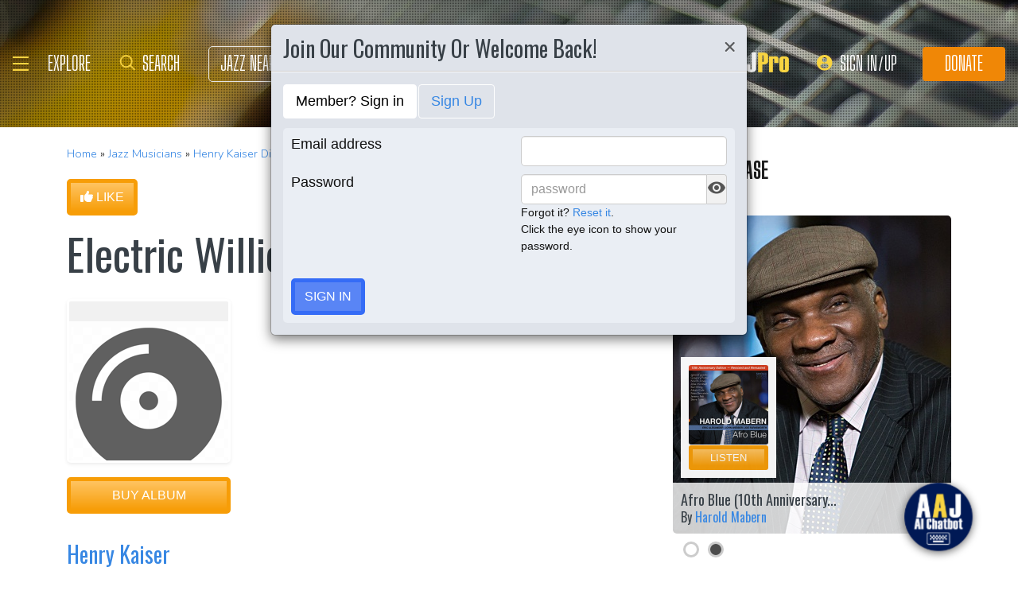

--- FILE ---
content_type: text/html; charset=UTF-8
request_url: https://www.allaboutjazz.com/album/electric-willie-henry-kaiser
body_size: 33047
content:
<!doctype html>
<html lang="en" >

<head class="notie">

	<!-- Google Tag Manager -->
	<script>(function(w,d,s,l,i){w[l]=w[l]||[];w[l].push({'gtm.start':
				new Date().getTime(),event:'gtm.js'});var f=d.getElementsByTagName(s)[0],
			j=d.createElement(s),dl=l!='dataLayer'?'&l='+l:'';j.async=true;j.src=
			'https://www.googletagmanager.com/gtm.js?id='+i+dl;f.parentNode.insertBefore(j,f);
		})(window,document,'script','dataLayer','GTM-MDFTM8RC');</script>
	<!-- End Google Tag Manager -->

    			<script type="text/javascript" async="async" data-noptimize="1" data-cfasync="false" src="//scripts.pubnation.com/tags/30fd214c-8862-425e-8301-b3b8d7df54ba.js"></script>
    
    <meta charset="utf-8" />
    <title>Jazz Album: Electric Willie by Henry Kaiser</title>
            <meta name="viewport" content="width=device-width, initial-scale=1" />
    <meta http-equiv="X-UA-Compatible" content="IE=edge" />
    
    <meta name="description" content="Jazz album: &amp;ldquo;Electric Willie&amp;rdquo; by Henry Kaiser, released in 2011 on . Explore the largest collection of jazz recordings @ All About Jazz" />
        <meta name="keywords" content="Electric Willie, Henry Kaiser, , jazz cd, jazz recording, jazz album" />
        <meta name="author" content="All About Jazz" />
    <!-- <meta class="viewport" name="viewport" content="width=device-width, user-scalable=no, initial-scale=1.0, minimum-scale=1.0, maximum-scale=1.0" /> -->
    <!-- replaced above with Mozilla recommended viewport code -->
    <meta name='ir-site-verification-token' value='-327466457' /> <!-- for Impact Radius affiliation -->
        <!-- Canonical -->
    <link rel="canonical" href="//www.allaboutjazz.com/album/electric-willie-henry-kaiser/">
    
    <!-- FB tags -->
    <meta property="og:title" content="Jazz Album: Electric Willie by Henry Kaiser" />
    <meta property="og:site_name" content="All About Jazz Musicians" />
    <meta property="og:description" content="Jazz album: &amp;ldquo;Electric Willie&amp;rdquo; by Henry Kaiser, released in 2011 on . Explore the largest collection of jazz recordings @ All About Jazz" />
        <meta property="og:image" content="https://www.allaboutjazz.com/icon/all_about_jazz_logo-300x300.png" />

    <link rel="manifest" href="//www.allaboutjazz.com/manifest.json">

    
    <!-- Favicon -->
    <link rel="shortcut icon" href="https://www.allaboutjazz.com/icon/favicon.ico" />

    <!-- preconnect -->
    <link rel="preconnect" href="https://s3.amazonaws.com">
    <link rel="preconnect" href="https://www.gstatic.com">
    <link rel="preconnect" href="https://fonts.gstatic.com">

        <link rel="preconnect" href="https://ads.adthrive.com">
        <link rel="dns-prefetch" href="http://kit.fontawesome.com">
    <link rel="dns-prefetch" href="http://code.jquery.com">

    <!-- Styles -->
        <style>
	*{-webkit-box-sizing:border-box;-moz-box-sizing:border-box;box-sizing:border-box}:after,:before{-webkit-box-sizing:border-box;-moz-box-sizing:border-box;box-sizing:border-box}a,address,body,caption,code,dd,div,dl,dt,em,fieldset,form,h1,h2,h3,h4,h5,h6,html,ins,legend,li,object,ol,p,pre,small,span,strong,ul,var{margin:0;padding:0}body{font:100 1.1em/1.4 Nunito,Calibri,sans-serif;color:#111;background:#fff}body,html{height:100%}html{position:relative;min-height:100%}.container,section{position:relative}.container{width:72%;padding:20px;margin:0 auto;z-index:10;overflow:hidden}.navbar .container{padding:0;overflow:visible}#content .container{overflow:visible}.main-outer{width:100%;float:right}.main-inner{margin-right:390px}.sidebar{float:right;width:350px;margin-right:-100%}.sidebar .sbar-item{max-width:350px;height:auto!important}.section-color{background-attachment:fixed;background-size:cover;background-position:50% 0;background-color:#700}#top .container{padding:64px 20px 20px}#section-promo .container{padding:40px 20px;overflow:hidden}#section-subscribe .container{padding:60px 20px}.valign-content{position:absolute!important;top:50%;transform:translateY(-50%)}#section-subscribe .valign-content{right:0}.clearfix:after,.clearfix:before,.container:after,.container:before,.content-block:after,.content-block:before,.form-horizontal .form-group:after,.form-horizontal .form-group:before,.modal-footer:after,.modal-footer:before,.modal-header:after,.modal-header:before,.nav:after,.nav:before,.panel-body:after,.panel-body:before,.row:after,.row:before{display:table;content:" "}.clearfix:after,.container:after,.content-block:after,.form-horizontal .form-group:after,.modal-footer:after,.modal-header:after,.nav:after,.panel-body:after,.row:after{clear:both}.flex-wrap{display:-webkit-box;display:-ms-flexbox;display:flex;-ms-flex-wrap:wrap;flex-wrap:wrap}.row{margin-right:-15px;margin-left:-15px}.row-no-gutters{margin-right:0;margin-left:0}.row-sm-gutters{margin-right:-3px;margin-left:-3px}.row-no-gutters [class*=col-]{padding-right:0;padding-left:0}.row-sm-gutters [class*=col-]{padding-right:3px;padding-left:3px}.col-5-custom,.col-lg-12,.col-lg-2,.col-lg-3,.col-lg-4,.col-lg-5,.col-lg-6,.col-lg-7,.col-lg-8,.col-lg-9,.col-md-12,.col-md-2,.col-md-3,.col-md-4,.col-md-5,.col-md-6,.col-md-7,.col-md-8,.col-md-9,.col-sm-12,.col-sm-2,.col-sm-3,.col-sm-4,.col-sm-5,.col-sm-6,.col-sm-7,.col-sm-8,.col-sm-9,.col-xs-12,.col-xs-2,.col-xs-3,.col-xs-4,.col-xs-5,.col-xs-6,.col-xs-7,.col-xs-8,.col-xs-9{position:relative;min-height:1px;padding-right:15px;padding-left:15px}.col-xs-12,.col-xs-2,.col-xs-3,.col-xs-4,.col-xs-5,.col-xs-6,.col-xs-7,.col-xs-8,.col-xs-9{float:left}.col-xs-12{width:100%}.col-xs-9{width:75%}.col-xs-8{width:66.66666667%}.col-xs-7{width:58.33333333%}.col-xs-6{width:50%}.col-xs-5{width:41.66666667%}.col-xs-4{width:33.33333333%}.col-xs-3{width:25%}.col-xs-2{width:16.66666667%}@media (min-width:768px){.col-sm-12,.col-sm-2,.col-sm-3,.col-sm-4,.col-sm-5,.col-sm-6,.col-sm-7,.col-sm-8,.col-sm-9{float:left}.col-sm-12{width:100%}.col-sm-9{width:75%}.col-sm-8{width:66.66666667%}.col-sm-7{width:58.33333333%}.col-sm-6{width:50%}.col-sm-5{width:41.66666667%}.col-sm-4{width:33.33333333%}.col-sm-3{width:25%}.col-sm-2{width:16.66666667%}}@media (min-width:992px){.col-md-12,.col-md-2,.col-md-3,.col-md-4,.col-md-5,.col-md-6,.col-md-7,.col-md-8,.col-md-9{float:left}.col-md-12{width:100%}.col-md-9{width:75%}.col-md-8{width:66.66666667%}.col-md-7{width:58.33333333%}.col-md-6{width:50%}.col-md-5{width:41.66666667%}.col-md-4{width:33.33333333%}.col-md-3{width:25%}.col-md-2{width:16.66666667%}}@media (min-width:1200px){.col-lg-12,.col-lg-2,.col-lg-3,.col-lg-4,.col-lg-5,.col-lg-6,.col-lg-7,.col-lg-8,.col-lg-9{float:left}.col-lg-12{width:100%}.col-lg-9{width:75%}.col-lg-8{width:66.66666667%}.col-lg-7{width:58.33333333%}.col-lg-6{width:50%}.col-lg-5{width:41.66666667%}.col-lg-4{width:33.33333333%}.col-lg-3{width:25%}.col-lg-2{width:16.66666667%}}.col-5-custom{width:20%}@media screen and (max-width:1600px),(max-device-width:1460px){.container{width:90%}}@media screen and (max-width:1199px),(max-device-width:1199px){.col-5-custom{width:33.33333333%}}@media screen and (max-width:1060px),(max-device-width:1060px){.container{width:100%}}@media screen and (max-width:991px),(max-device-width:991px){.main-outer{float:none}.main-inner{margin-right:0}.sidebar{float:none;width:100%;margin:20px 0 0}}@media screen and (max-width:767px),(max-device-width:767px){#section-subscribe .valign-content{position:unset!important;transform:none;margin-top:20px}}

	.margin-0{margin:0!important}.mr-sm{margin-right:1em!important}.mr-md{margin-right:2em!important}.mr-lg{margin-right:4em!important}.mb-xs{margin-bottom:.4em!important}.mb-sm{margin-bottom:1em!important}.mb-md{margin-bottom:2em!important}.mb-lg{margin-bottom:4em!important}.ml-sm{margin-left:1em!important}.ml-md{margin-left:2em!important}.ml-lg{margin-left:4em!important}.pt-sm{padding-top:1em!important}.pt-md{padding-top:2em!important}.pt-lg{padding-top:4em!important}.pb-sm{padding-bottom:1em!important}.pb-md{padding-bottom:2em!important}.pb-lg{padding-bottom:4em!important}.p-sm{padding:1em!important}.p-md{padding:2em!important}.h-100{height:100%!important}.z-100{position:relative;z-index:100}a{text-decoration:none;color:#3787e3}a:active,a:focus,a:hover{text-decoration:none!important}#crumbs,.address,.b-text p,.cal-date-style span,.callout-link,.link-about,.paginator span a,.paginator span strong,.quote-text,.quote-xlg blockquote,.subheading,.table th,h1,h2,h3,h4,h5{font-family:Oswald,sans-serif}h1,h2,h3,h4,ol,p,pre,ul{margin-bottom:20px}.sidebar ol,.sidebar p,.sidebar ul{margin-bottom:0}h5,h6{margin-bottom:5px}h1,h2,h3,h4,h5,h6{text-transform:capitalize;font-weight:500;color:#384047}h1,h2,h3{line-height:1}h1{font-size:calc(28px + (54 - 28) * ((100vw - 320px)/ 920))}h2{font-size:calc(26px + (44 - 26) * ((100vw - 320px)/ 920))}h3{font-size:calc(24px + (34 - 24) * ((100vw - 320px)/ 920))}h4{font-size:calc(22px + (28 - 22) * ((100vw - 320px)/ 920));line-height:1}.panel-heading h1,.panel-heading h2,.panel-heading h3,.panel-heading h4{font-size:calc(22px + (28 - 22) * ((100vw - 320px)/ 920));margin:0}h5{font-size:calc(16px + (20 - 16) * ((100vw - 320px)/ 920))}.subheading{font-size:calc(22px + (26 - 22) * ((100vw - 320px)/ 920))}.panel-heading h3{margin:0}h2 a .fa{color:#fff}.lead{margin-bottom:25px;font-size:18px;font-weight:300;line-height:1.4}@media (min-width:768px){.lead{font-size:22px}}b,strong{font-weight:700}ol{list-style-position:inside}ol li,ul li{list-style:none}.ol-list li,.ul-list li{list-style:outside disc;margin:4px 0 4px 20px;padding:0 0 0 5px}.ol-list li{list-style:outside decimal}.ol-list li li{list-style:outside lower-latin}.ol-list li li li{list-style:outside lower-roman}.ul-list-arrow .fa{margin-right:10px;color:#999}.list-data li{padding:20px}.list-divided li{border-bottom:1px solid #ccc;padding:10px 0;font-size:18px;line-height:22px}.list-divided li:last-child{border-bottom:0}.odd-item{background:#f1f1f1}.panel-nav-list .panel-body{padding:0}.nav-list li a{display:block;padding:6px 20px;border-bottom:1px solid #dfe3ea}.nav-list li:last-child a{border-bottom:0}.nav-list li.active a{background:#f1f1f1;color:#777;cursor:default}.small,small{font-size:80%}.sub_title{line-height:1.4rem;color:#8c989e;font-weight:700;display:block;margin-bottom:.5rem}.text-muted{color:#8c989e}.text-left{text-align:left}.text-align-right{text-align:right}.text-align-left{text-align:left}.text-justify{text-align:justify}.nowrap{white-space:nowrap}.lowercase{text-transform:lowercase}.uppercase{text-transform:uppercase}.capitalize{text-transform:capitalize}address{font-style:normal}.f-none{float:none!important}.sr-only{position:absolute;width:1px;height:1px;padding:0;margin:-1px;overflow:hidden;clip:rect(0,0,0,0);border:0}hr{margin-top:25px;margin-bottom:25px;border:0;border-top:1px solid #eee;-webkit-box-sizing:content-box;-moz-box-sizing:content-box;box-sizing:content-box;height:0}hr.no-line{border:0 none;height:1px}pre{font:normal 1rem/1.2rem Menlo,Monaco,Consolas,"Courier New",monospace;padding:20px!important;text-align:left;color:#333;word-break:break-all;word-wrap:break-word;background-color:#f1f1f1;border:1px solid #ccc;border-radius:5px;overflow:auto}.fancy_hd{display:inline-block;color:#fff;background:#356cf6;text-transform:uppercase;position:relative;padding:6px 10px;border-radius:5px}.fancy_hd a{color:#fff;display:block;line-height:1}.fancy_hd:hover{opacity:.8}.fancy_hd a:hover{text-decoration:none}.fancy_hd .fa-caret-down{position:absolute;left:20px;bottom:-24px;color:#356cf6;font-size:40px}.section-dark .fancy_hd{background:#333}.section-dark .fancy_hd .fa-caret-down{color:#333}.section-dark .fancy_hd a:hover{color:#ccc}h1.fancy_hd,h2.fancy_hd,h3.fancy_hd,h4.fancy_hd{font-size:calc(22px + (28 - 22) * ((100vw - 320px)/ 920));line-height:1}.past_style{background:#c37e58!important}.past_style .fa-caret-down{color:#c37e58!important}.section_title h3{text-transform:uppercase;font-size:calc(22px + (28 - 22) * ((100vw - 320px)/ 920))}.callout-link{color:#384047;display:inline-block;font-style:normal}.b-text p{color:#8c989e;font-size:20px;line-height:26px;margin:0 0 17px}.callout-link:hover,.callout-link:hover .fa{text-decoration:none;color:#1fc198!important}.pattern{display:block;background:url(//www.allaboutjazz.com/icon/overlay-pattern.png) repeat}.card .pattern,.premiummusicianpage .pattern{height:100%}.fade{opacity:0;-webkit-transition:opacity .15s linear;-o-transition:opacity .15s linear;transition:opacity .15s linear}.fade.in{opacity:1}.collapse{display:none}.collapse.in{display:block}.collapsing{position:relative;height:0;overflow:hidden;-webkit-transition-property:height,visibility;-o-transition-property:height,visibility;transition-property:height,visibility;-webkit-transition-duration:.35s;-o-transition-duration:.35s;transition-duration:.35s;-webkit-transition-timing-function:ease;-o-transition-timing-function:ease;transition-timing-function:ease}.animation-opacity{animation:opacity 2s ease-out 0s 1}@keyframes opacity{0%{opacity:0}100%{opacity:1}}@keyframes card_shadow{0%{box-shadow:0 .125rem .25rem rgba(0,0,0,.075)}100%{box-shadow:0 .25rem .5rem rgba(0,0,0,.15)}}.embed-responsive{position:relative;display:block;height:0;padding:0;overflow:hidden}.embed-responsive .embed-responsive-item,.embed-responsive embed,.embed-responsive iframe,.embed-responsive object,.embed-responsive video{position:absolute;top:0;bottom:0;left:0;width:100%;height:100%;border:0}.embed-responsive-16by9{padding-bottom:56.25%}.embed-responsive-4by3{padding-bottom:75%}.embed-responsive-16by9{background:#ecf0f1 url(//www.allaboutjazz.com/images/preloader.jpg) center center no-repeat;background-size:cover}.text-center{text-align:center}.rad-5{border-radius:5px!important}img{height:auto;max-width:100%;vertical-align:middle}.f-right,.pull-right{float:right}img.f-right,img.pull-right{margin:0 0 0 20px}.f-left,.pull-left{float:left}img.f-left,img.pull-left{margin:0 20px 0 0}.hide-575{display:block}.show-575{display:none}@media only screen and (max-width :992px),(max-device-width :992px){.hide-992{display:none!important}}@media only screen and (max-width :767px),(max-device-width :767px){.hide-767{display:none!important}.strip-style-sm .shadow-sm{box-shadow:none}.strip-style-sm .card{border-radius:unset;border:0}}@media screen and (max-width:575px),(max-device-width:575px){.hide-575{display:none}.show-575{display:block}}@media only screen and (max-width :480px),(max-device-width :480px){.hide-480{display:none!important}}@media only screen and (max-width :360px),(max-device-width :360px){.hide-360{display:none!important}}

	#top{overflow:hidden;color:#fff}#top h1,#top h2{color:#fff;text-shadow:1px 1px 10px #000;font-size:calc(42px + (94 - 42) * ((100vw - 320px)/ 920));line-height:1;margin-top:30px}.body-m-premium #top h1,.body-m-premium #top h2{font-size:calc(42px + (80 - 42) * ((100vw - 320px)/ 920));line-height:1em;margin-top:60px}#crumbs{font-size:calc(16px + (20 - 16) * ((100vw - 320px)/ 920));color:#8c989e;text-shadow:1px 1px 3px #000;margin-top:0}#crumbs .events_count{border:2px solid #fff;border-radius:50%;display:inline-block;padding:4px 8px;font-size:14px;line-height:1}#top #crumbs a,#top h1 a,#top h2 a{color:#fff}#top #crumbs a:hover,#top h1 a:hover,#top h2 a:hover{color:#ddd;text-decoration:none}#top .link-about{position:absolute;bottom:0;right:0;font-size:20px;display:block;border-radius:10px 10px 0 0;padding:6px 16px;z-index:850}#top .link-about a{color:#fff!important;text-transform:uppercase}#footer h3,#section-promo h3,#section-subscribe h3{font-size:22px;text-transform:uppercase}#footer h3,#section-subscribe h3{color:#8c989e;margin-bottom:10px}#footer ul li{list-style:none;line-height:1.4}#footer p,#footer ul a{font-size:.9em}#footer a{color:#fff}#footer .social a,#nav_menu .social a{display:inline-block;margin:0 25px;-webkit-transition:all .2s linear;transition:all .2s linear}#footer .social a .fa,#nav_menu .social a .fa{font-size:34px;line-height:60px}#footer .social a:hover,#nav_menu .social a:hover{opacity:.75;-webkit-transition:all .2s linear;transition:all .2s linear}

	#footer,#top{background-repeat:no-repeat!important;background-position:left top!important;background-size:cover!important;}.body-italia #footer,.body-italia #top,.body-jny #footer,.body-www #footer,.body-www #top,.body-italia #nav_menu .modal-dialog,.body-www #nav_menu .modal-dialog{background:#000326;background-image:linear-gradient(45deg,#000326 0,#020f8b 73%,#00032c 100%)}.body-jny #top,.body-jny #nav_menu .modal-dialog{background:#230100;background-image:linear-gradient(45deg,#230100 0,#4f0005 73%,#240200 100%)}.body-musicians #footer,.body-musicians #top,.body-musicians #nav_menu .modal-dialog{background:#161a03;background-image:linear-gradient(45deg,#000326 0,#020f8b 73%,#00032c 100%)}.body-news #footer,.body-news #top,.body-news #nav_menu .modal-dialog{background:#06022b;background-image:linear-gradient(45deg,#000326 0,#020f8b 73%,#00032c 100%)}.body-media #footer,.body-media #top,.body-media #nav_menu .modal-dialog{background:#061510;background-image:linear-gradient(45deg,#000326 0,#020f8b 73%,#00032c 100%)}.body-photos #footer,.body-photos #top,.body-photos #nav_menu .modal-dialog{background:#1c0201;background-image:linear-gradient(45deg,#000326 0,#020f8b 73%,#00032c 100%)}

	.navbar{position:fixed;right:0;left:0;z-index:900;height:64px;border-bottom:1px solid #343a40;background:#000;font:700 16px Arial,sans-serif}.navbar .navbar-toggle{position:relative;margin:9px 10px 0 0;padding:9px 12px;background:#222;border:1px solid #343a40}.navbar-toggle .fa{position:absolute;left:12px;top:9px;color:#999;font-size:28px}.navbar-toggle span{padding-left:33px}.navbar .btn-life{margin:9px 0 0 2px;padding:13px 12px;line-height:1.1}.navbar .btn-life:focus,.navbar .btn-life:hover,.navbar-toggle:focus,.navbar-toggle:hover{background:#555;border-color:#222}.navbar a:hover{text-decoration:none}.nav-user{position:absolute;right:0;top:0;margin:0}.nav-user>li{position:relative;display:block;border-left:1px solid #333;float:left;list-style:none}.nav-user>li.li-first{border-left:1px solid #111}.nav-user>li.li-last{border-right:1px solid #333}.nav-user>li>a{display:block;border-right:1px solid #111;padding:23px 14px 0;-webkit-transition:all .2s linear;transition:all .2s linear;text-transform:uppercase;height:63px}.nav-user>li.li-first a{border-left:1px solid #333}.nav-user>li.li-last a{border-right:1px solid #111}.nav-user>li:hover>a{color:#8c989e;background:#222;-webkit-transition:all .2s linear;transition:all .2s linear}.user-cal .fa,.user-pm .fa{font-size:22px}.nav-search .fa{font-size:24px}.nav-globe .fa{font-size:26px}.user-cal a,.user-pm a{padding:20px 14px 0!important}.nav-globe a{padding:18px 14px 0!important;color:#ffad25}.nav-search a{padding:16px 14px 0!important;color:#ffad25}.pic-23{width:23px;height:23px;overflow:hidden;display:inline-block;background:#ccc;margin:-2px 10px 0 0;border:1px solid #dfe3ea;float:left!important}.pic-23 .fa{font-size:23px}.user-alert{position:absolute;right:5px;top:14px;color:#fff;font-size:11px;line-height:1.2;padding:1px 3px;text-indent:0;border-radius:3px;background:#900;opacity:1}.user-alert .fa{color:#fff;font-size:11px!important}.dropdown-menu{position:absolute;top:100%;left:0;z-index:1000;display:none;float:left;min-width:160px;margin:2px 0 0;font-size:14px;text-align:left;list-style:none;background-color:#fff;-webkit-background-clip:padding-box;background-clip:padding-box;border:1px solid #ccc;border:1px solid rgba(0,0,0,.15);border-radius:4px;-webkit-box-shadow:0 6px 12px rgb(0 0 0 / 18%);box-shadow:0 6px 12px rgb(0 0 0 / 18%)}.open>.dropdown-menu{display:block}.dropdown-menu>li{list-style:none}.dropdown-menu>li>a{display:block;padding:3px 20px;clear:both;font-weight:400;line-height:1.42857143;color:#333;white-space:nowrap}.dropdown:hover>.dropdown-menu{display:block;-webkit-animation:fadeIn .4s;animation:fadeIn .4s}.nav-user .dropdown-menu{background:#555;border-radius:0 0 5px 5px;margin:0}.nav-user .dropdown-menu>li>a{border-bottom:1px solid #777;border-left:0;padding:12px 20px;transition:all .2s linear 0s;color:#fff;text-shadow:0 1px 0 rgba(255,255,255,.25)}.nav-user .dropdown-menu>li.li-first>a,.nav-user .dropdown-menu>li.li-last>a{border:0}.nav-user .dropdown-menu>li>a:hover{background:#222;color:#8c989e}.nav-user .dropdown-menu>li.li-last>a:hover{border-radius:0 0 5px 5px}.nav-user .dropdown-menu>li.li-first>a:hover{background:0}.nav-user .dropdown-menu .fa{margin-right:5px}.nav-user .dropdown-menu img{border:2px solid #fff}@media screen and (max-width:1060px),(max-device-width:1060px){.navbar .navbar-toggle{margin-left:20px}}@media only screen and (max-width:480px),(max-device-width:480px){.nav-user .dropdown-menu{left:auto;right:0}.navbar-toggle .fa{position:unset;line-height:0;vertical-align:sub}}

	.btn{display:inline-block;margin-bottom:0;color:#fff;font-weight:900;text-transform:uppercase;text-align:center;white-space:nowrap;vertical-align:middle;-ms-touch-action:manipulation;touch-action:manipulation;cursor:pointer;border:1px solid transparent;padding:6px 12px;font:16px/1.5 'Arial Black',Arial,sans-serif;border-radius:5px;-webkit-user-select:none;-moz-user-select:none;-ms-user-select:none;user-select:none;-webkit-transition:all .2s linear;transition:all .2s linear;text-shadow:0 .1rem .2rem rgba(0,0,0,.3)!important;box-shadow:0 .1rem .2rem rgba(0,0,0,.2)!important}.btn-xs{padding:1px 5px;font-size:13px;line-height:1.5;border-radius:3px}.btn-sm{padding:5px 10px;font-size:13px;line-height:1.5;border-radius:3px}.btn-lg{padding:20px 35px;font-size:26px;line-height:1.3333333;border-radius:6px}.btn:active,.btn:hover{opacity:.75;-webkit-transition:opacity .2s linear;transition:opacity .2s linear;color:#fff}.btn-blood:active,.btn-blood:hover,.btn-gold:active,.btn-gold:hover,.btn-life:active,.btn-life:hover,.btn-skies:active,.btn-skies:hover{opacity:1}.btn-life{background:#1fc198;border-color:#008a65}.btn-gold{background:#ffc462;border-color:#f79d07}.btn-skies{background:#3787e3;border-color:#2671c7}.btn-blood{background:#900;border-color:maroon}.btn-info{background:#ff6c24;border-color:#ff5b0a}.btn-default{color:#333!important;background-color:#fff;border-color:#ccc}.btn-blood .fa,.btn-edit .fa,.btn-gold .fa,.btn-info .fa,.btn-life .fa,.btn-skies .fa{color:#fff!important}.btn-block{display:block;width:100%}.btn-block+.btn-block{margin-top:5px}input[type=button].btn-block,input[type=reset].btn-block,input[type=submit].btn-block{width:100%}.ico{display:inline-block;transition:all .2s linear;text-shadow:0 .1rem .2rem rgba(0,0,0,.3)!important;color:#fff;border:1px solid #fff;vertical-align:middle;text-align:center;box-shadow:0 .1rem .2rem rgba(0,0,0,.2)!important}.ico:hover{background:#8c989e}.ico-24{height:24px;width:24px;font-size:16px;line-height:1.5}.premium-card .ico-24,.premium-card .ico-24-wrap button,.spotlight-item .ico-24{border:1px solid rgba(0,0,0,.25);border-radius:50px}.btn.active.focus,.btn.active:focus,.btn.focus,.btn:active.focus,.btn:active:focus,.btn:focus{outline:5px auto -webkit-focus-ring-color;outline-offset:-2px}.btn.focus,.btn:focus,.btn:hover{text-decoration:none}.btn.active,.btn:active{background-image:none;outline:0;-webkit-box-shadow:inset 0 3px 5px rgba(0,0,0,.125);box-shadow:inset 0 3px 5px rgba(0,0,0,.125)}.btn.disabled,.btn[disabled],fieldset[disabled] .btn{cursor:not-allowed;opacity:.65;-webkit-box-shadow:none;box-shadow:none}a.btn.disabled,fieldset[disabled] a.btn{pointer-events:none}.btn-life .fa-chevron-left,.btn-life .fa-chevron-right{padding:0 1px}.follow-btn{background:#3787e3}.ico-24-wrap .follow-btn{height:24px;width:24px;font-size:15px;line-height:1.6;border:1px solid #ccc;border-radius:50px;padding:0}.ico-32-wrap .follow-btn{height:32px;width:32px;font-size:18px;line-height:1.8;border:1px solid #fff;border-radius:50px;padding:0}.follow-btn:disabled{background:#8bbcf5;cursor:not-allowed}.uploadCover{position:absolute;right:5px;bottom:-2px;display:block;background:#000;border:1px solid #ccc;opacity:0.25; padding:6px 16px;font:20px 'Oswald',sans-serif;border-radius:10px 10px 0 0;}.uploadCover:hover{opacity: 0.9;}
</style>
        <link rel="preload" href="//www.allaboutjazz.com/css/main_v.8.28.2021.css?ver=1737473556" as="style">
    <link rel="stylesheet"
        href="//www.allaboutjazz.com/css/main_v.8.28.2021.css?ver=1737473556" media="all" />
        <style>
	@media screen and (max-width:1760px),(max-device-width :1760px){#top h2{color:#fff}}@media screen and (max-width:1600px),(max-device-width :1460px){.container{width:90%}}@media only screen and (max-width:1400px),(max-device-width:1400px){.hide-1400{display:none!important}.ad-item img{max-height:600px}}@media only screen and (max-width:1365px),(max-device-width:1365px){.container-fluid>.navbar-collapse,.container-fluid>.navbar-header,.container>.navbar-collapse,.container>.navbar-header{margin-right:7px}.header .navbar-collapse{position:absolute;left:30px;padding:0;width:200px;z-index:919;border:0;top:64px;max-height:352px}.header .navbar-collapse .nav{background:#555;border-radius:0 0 5px 5px;float:none;margin:0}.header .navbar-collapse .nav>li{border:0 none;float:none}.header .navbar-collapse .nav>li>a{border-bottom:1px solid #777;border-right:0 none;padding:12px 20px}.header .navbar-collapse .nav .li-last>a{border-bottom:0}.header .navbar-collapse .nav .li-first>a{border-left:0}.header .navbar-collapse .nav .li-last a:hover{border-radius:0 0 5px 5px}.navbar-default .navbar-nav>.active>a,.navbar-default .navbar-nav>.open>a{background:#444}}@media only screen and (min-width:1240px){body{font-size:18px}.body-m-premium #top h2{font-size:90px}}@media only screen and (max-width:1140px),(max-device-width:1140px){.hide-1140{display:none!important}#featured-musician #discography_ul .col-xs-4,#featured-musician #discography_ul .col-xs-8{width:50%}}@media screen and (max-width:1060px),(max-device-width :1060px){.container{padding:40px 20px;width:100%}.body-m-premium #content .container{padding:20px}.body-m-premium nav .container,nav .container{padding:0 20px}#footer .content{padding:60px 20px}.meta-m-premium{bottom:20px}}@media only screen and (max-width:1024px),(max-device-width:1024px){.hide-1024{display:none!important}.show-1024{display:block}.col-phone{padding:0 5px}#nav_menu .modal-dialog{width:600px;margin:30px auto}.col_aaj,.col_jny{width:50%}}@media screen and (max-width:992px),(max-device-width :992px){.main-outer{float:none}.main-inner{margin-right:0}.sidebar{float:none;width:100%;margin-right:0}.b-number{margin:20px 0}.b-text{padding:0 0 40px!important;text-align:center}.hide-992{display:none!important}.sidebar{margin-top:20px}.col-foot{padding-left:40px}.cal-item-outer{height:auto}.wizard-container .nav-pills li{padding-right:32px}#toolkit .wizard-container .nav-pills li a span,.wizard-container .nav-pills li a{font-size:30px;padding:15px 28px}.wizard-container .nav-pills li i{top:22%;font-size:30px;left:75px}#trending-slider .carousel-inner{width:96%;height:160px;margin:0 auto}#trending-slider .left{left:-25px}#trending-slider .right{right:-25px}.jny-topics .col-md-4{margin:0 0 40px}.jny-topics .b-number{float:left;margin:0}.jny-topics .b-text{padding:0!important;text-align:left;margin:0 0 0 150px}.jny-topics .b-text h3,.jny-topics .b-text h3 a{text-align:left}}@media screen and (max-width:991px),(max-device-width :991px){.hide-991{display:none!important}#radio hr{display:block}}@media screen and (max-width:800px),(max-device-width :800px){.hide-768{display:none}#imgBlock,.body-m-premium #top img{display:none}html .body-m-premium #top{height:auto;background-attachment:unset}.body-m-premium #top .btn-group{position:relative;margin:20px 0 0 10px}.body-m-premium #top .btn-group button{width:46px;height:46px}.body-m-premium #top .btn-group .fa{font-size:20px;padding:12px}}@media only screen and (max-width :768px),(max-device-width:768px){.b-none,.hide-768{display:none!important}.control-label .caption-text{text-align:left}#featured-musician #discography_ul .col-xs-4,#featured-musician #discography_ul .col-xs-8{width:100%}#featured-musician .discography-item{margin:0 0 20px}.cal-item-inner{overflow:hidden}.cal-item-body h5{font-size:16px}.cal-item-body .caption-text{font-size:14px}.cal-item-blank,.entity-item-blank{display:none}.cinema-overlay a.carousel-control span{font-size:30px;width:60px;height:60px;padding-top:15px}.cinema-overlay .carousel-control .glyphicon-chevron-right{padding-left:22px}.cinema-overlay .carousel-control .glyphicon-chevron-left{padding-left:15px}}@media only screen and (max-width :767px),(max-device-width:767px){.hide-767{display:none!important}#nav_menu .modal-dialog{width:320px}.col_aaj,.col_jny{width:100%}#nav_menu .icon{height:30px;width:30px;margin:0 10px 0 0}#nav_menu .icon .fa{font-size:20px;line-height:30px}#section_polls .poll-item p{text-align:center}#section_polls .poll-logo{margin-bottom:20px}.body-m-premium #top{height:auto!important;background-image:none!important}.body-m-premium #top .container{height:auto}.body-m-premium #top h1,.body-m-premium #top h2{margin-top:30px}#newsletter .valign_inner{position:unset;transform:none;margin-top:10px}}@media only screen and (max-height :740px),(max-device-height:740px){#featured-musician #discography_ul .col-xs-12{width:50%}#featured-musician #discography_ul .col-xs-4{width:40%}#featured-musician #discography_ul .col-xs-8{width:60%}}@media only screen and (max-width :740px),(max-device-width:740px){.cloned,.f-link,.hide-740{display:none!important}.musician-item .caption-text{font-size:12px}.col-foot{padding-left:20px}.spotlight-mobi{display:block}#toolkit .wizard-container .nav-pills li,#toolkit .wizard-container .nav-pills li a{float:none}#toolkit .wizard-container .nav-pills li h5{clear:none;line-height:2em;padding-left:40px}#toolkit .wizard-container .nav-pills li a span{font-size:18px;padding:2px 10px}#toolkit .wizard-container .nav-pills li i{display:none}#livestream-promo img{float:none;margin:0 0 20px}}@media only screen and (max-width :640px),(max-device-width :640px){.hide-640,.more{display:none!important}.block-640,.nav .li-livestream{display:block}.form-group .custom-width{width:100%;display:block}.banner-640up{display:none}.banner-640down{display:block}}@media only screen and (max-width :639px),(max-device-width:639px){.hide-639{display:none!important}}@media screen and (max-width:590px),(max-device-width :590px){.container{padding:20px 10px}.meta-right{float:none;display:block}}@media only screen and (max-width :568px),(max-device-width:568px){.hide-568{display:none!important}#featured-musician #discography_ul .col-xs-12{width:100%}}@media only screen and (max-width :480px),(max-device-width :480px){.active-pointer,.hide-480{display:none!important}.block-480{display:block!important}.nav li.hamburger-link-donate{display:block}.entity-item-body .pic-100{display:none}.cal-item-head h4,.entity-item-head h4{font-size:18px}.cal-item-outer,.entity-item-outer{width:100%!important}.cal-item-head,.cal-item-inner,.entity-item-head,.entity-item-inner,.entity-item-outer{height:auto}.entity-item-outer .pic-100{display:none}.jny-topics .col-md-4{padding:0 15px;margin:0 0 20px}.jny-topics .b-number span{width:60px;height:60px}.jny-topics .b-number .fa{font-size:42px;padding:8px 0 0}.jny-topics .b-number .fa-download{font-size:42px;padding:12px 0 0}.jny-topics .b-text{margin:0 0 0 80px;padding:15px 0!important}.jny-topics .b-text p{display:none}.jny-topics .b-text h3{font-size:24px;margin:0}#article_page .img_wrap{float:none;margin:0 0 10px 0;width:200px}.btn-lg{font-size:18px;padding:12px 20px}.discog-item .cover-blank img{width:150px;height:150px}}@media only screen and (max-width :450px),(max-device-width :450px){.hide-450{display:none!important}span.pic-100{width:80px;height:80px}span.pic-100 .fa{font-size:80px}.user-link .dropdown-menu{left:auto;right:-50px}}@media screen and (max-width:420px),(max-device-width :420px){#top .link-about{display:none}#top .text-large{font:14px Nunito,sans-serif;margin:0;text-shadow:none}#featured-slider .col-img img{width:100%!important;}.b-number{margin:10px 0}.b-text{padding:0 0 20px!important}#toolkit .wizard-container .nav-pills li a span,.wizard-container .nav-pills li a{font-size:20px;padding:6px 16px}.wizard-container .nav-pills li i{top:16%;font-size:20px;left:46px}.col-phone{width:100%!important;max-width:100%!important}.col-phone .panel-heading{height:100px}.col-phone .panel-body{height:auto}.col-phone .img-responsive{width:100%}.fullwidth-ad{background:#fff;padding:20px 0}#premium h2{margin-left:0}.premium-block{width:90%;margin-left:auto;margin-right:auto;float:none}.caption-text{font-size:13px}}@media only screen and (max-width :360px),(max-device-width:360px){.hide-360{display:none!important}.show-360{display:block}.no-float-360{float:none!important}#featured-slider .col-img img{width:340px!important;}.body-m-premium #top .text-large{margin:0 0 10px}.body-m-premium #top .text-large a{color:#fff}.body-m-premium #similar .col{width:50%}.discog-item .cover-blank img{width:120px;height:120px}.event_container .panel{margin-bottom:10px}.thumb_placeholder{float:none;margin-left:0}}@media only screen and (max-width :319px),(max-device-width :319px){#user-links .user-mail,.hide-319,.manage-links{display:none!important}}
</style>
    
    <link href="https://fonts.googleapis.com/css?family=Oswald" rel="stylesheet">
    <link href="https://fonts.googleapis.com/css2?family=Nunito:wght@300&display=swap" rel="stylesheet">

	<!-- Font Awesome Icons -->
	<!-- <link rel="stylesheet" href="//www.allaboutjazz.com/css/2016/brands.min.css"> -->
	<!-- <script src="https://kit.fontawesome.com/f7b3e9e8f0.js" crossorigin="anonymous"></script> -->
	<script src="https://kit.fontawesome.com/f7b3e9e8f0.js" crossorigin="anonymous" async></script>

                <script type="text/javascript">
    var ur = '/album/electric-willie-henry-kaiser';
    </script>
    <script src="https://code.jquery.com/jquery-3.2.1.min.js" integrity="sha256-hwg4gsxgFZhOsEEamdOYGBf13FyQuiTwlAQgxVSNgt4=" crossorigin="anonymous"></script>

<link rel="stylesheet" href="https://fonts.googleapis.com/icon?family=Material+Icons" />
 
<script src="//www.allaboutjazz.com/js2/jquery.autocomplete-min.js"></script>
<script src="//www.allaboutjazz.com/js2/paginator3000.min.js"></script>
<script src="//www.allaboutjazz.com/js2/aaj_login.js?ver=1762858042"></script>
<script src="//www.allaboutjazz.com/js2/newslettersubscribe.js"></script>
<script src="//www.allaboutjazz.com/js2/contrib_bootstrap.js"></script>
<script src="//www.allaboutjazz.com/js2/bootstrap-show-password.min.js"></script>
<script src="//www.allaboutjazz.com/js2/aaj_search.js?ver=1698135387"></script>

<!-- Chetty.ai / DIG 9000 -->
<script src="https://artificialsuperlatency.blob.core.windows.net/datastore/Chetty/chettyscript_AAJ_button.js"></script>
<button id="chetty-chatbot-button" style="display: none; background-position: center center; background-repeat: no-repeat; background-size: contain; background-color: transparent;" class="pulse"; alt="Hi, I'm the All About Jazz Assistant. Looking for something? Ask me question.	" title="Hi, I'm the All About Jazz Assistant. Looking for something? Ask me question."></button>
<div id="chetty-homepage" data-homepage-url=""></div>
<div id="chetty-buttonColour" chetty-data-colour="RGBA(-12,-5,75,1)"></div>
<iframe id="chetty-chatbot-iframe" allowfullscreen style="display:none;" data-iframe-src="https://chetty.ai/allaboutjazz?customer=allaboutjazz_prod&header=rgba(3%2C%2B10%2C%2B90%2C%2B1)&text=white&colorA=RGBA(3,10,90,0.10)&colorU=RGBA(-12,-5,75,1)&logo=%2F%2F8f59ae7d5afc526bd32fa24f88b4f646.cdn.bubble.io%2Ff1725380327631x349194130552516800%2FAAJyellow.png&aspect=5.82364341085271&texture=https://8f59ae7d5afc526bd32fa24f88b4f646.cdn.bubble.io/f1725380384572x889125713305272200/jazz.webp?_gl=1*1wqr4kh*_gcl_au*OTc2NjM0MTk5LjE3MTg2MDU5MzE.&colourt=RGBA(3,10,90,0.86)&lang=en_us&chetty-subs-id="></iframe>
<link id="chetty-stylesheet-link" rel="stylesheet" type="text/css" data-href="https://artificialsuperlatency.blob.core.windows.net/datastore/Chetty/chettystyles-aaj.css">

	<!-- <script type='text/javascript' src='https://platform-api.sharethis.com/js/sharethis.js#property=6488b4127674a9001261121a&product=sticky-share-buttons' async='async'></script> -->
	<script type='text/javascript' src='https://platform-api.sharethis.com/js/sharethis.js#property=68b2e0176bd80d4bd2a04b55&product=sop' async='async'></script>

    <!-- PWA start -->
    <script>
    if ('serviceWorker' in navigator) {
        navigator.serviceWorker.register('https://www.allaboutjazz.com/service-worker.js', {
            scope: '/'
        }).then((registration) => {
            console.log('Service Worker registered with scope:', registration.scope);
        }).catch((error) => {
            console.error('Service Worker registration failed:', error);
        });
    }
    </script>
    <!-- PWA end -->
</head>
<body class="body-musicians index_new
 article_page">
	<!-- Google Tag Manager (noscript) -->
	<noscript><iframe src="https://www.googletagmanager.com/ns.html?id=GTM-MDFTM8RC"
					  height="0" width="0" style="display:none;visibility:hidden"></iframe></noscript>
	<!-- End Google Tag Manager (noscript) -->

<!-- New Header start -->

<script>
// JavaScript to handle dropdowns efficiently

// document.addEventListener('DOMContentLoaded', function() {
//     // Helper to handle dropdowns
//     function setupDropdown(dropdownSelector, contentSelector, options = {}) {
//         var dropdown = document.querySelector(dropdownSelector);
//         if (!dropdown) return;

//         var dropdownContent = contentSelector
//             ? dropdown.querySelector(contentSelector) || document.querySelector(contentSelector)
//             : dropdown.querySelector('.' + dropdownSelector.replace('.', '') + '_content') || document.querySelector('.' + dropdownSelector.replace('.', '') + '_content');
//         if (!dropdownContent) return;

//         var trigger = options.trigger || 'click';
//         var toggleClass = options.toggleClass || 'active';
//         var onOpen = options.onOpen || null;

//         if (trigger === 'mouseenter' || trigger === 'mouseleave') {
//             dropdown.addEventListener('mouseenter', function() {
//                 dropdownContent.classList.add(toggleClass);
//                 if (onOpen) onOpen();
//             });
//             dropdown.addEventListener('mouseleave', function() {
//                 dropdownContent.classList.remove(toggleClass);
//             });
//         } else {
//             dropdown.addEventListener(trigger, function(e) {
//                 e.stopPropagation();
//                 dropdownContent.classList.toggle(toggleClass);
//                 if (dropdownContent.classList.contains(toggleClass) && onOpen) onOpen();
//             });
//             // Close dropdown if user clicks outside
//             document.addEventListener('click', function(event) {
//                 if (!dropdown.contains(event.target)) {
//                     dropdownContent.classList.remove(toggleClass);
//                 }
//             });
//         }
//     }
//     // Hamburger menu
//     setupDropdown('.hamburger_menu', '.hamburger_menu_content');
//     // Camera menu
//     setupDropdown('.camera_menu', '.camera_menu_content');
//     // Search menu, with focus on input
//     setupDropdown('.search_menu', '.search_menu_content', {
//         onOpen: function() {
//             var tagSearch = document.getElementById('tag_search_header');
//             if (tagSearch) tagSearch.focus();
//         }
//     });
//     // User menu (mouseenter/mouseleave)
//     setupDropdown('.user_menu', '.user_menu_content', { trigger: 'mouseenter' });
//     setupDropdown('.user_menu', '.user_menu_content', { trigger: 'mouseleave' });
// });

    // JavaScript to handle dropdown toggle
    document.addEventListener('DOMContentLoaded', function() {
        var dropdown = document.querySelector('.hamburger_menu');
        var dropdownContent = document.querySelector('.hamburger_menu_content');

        dropdown.addEventListener('click', function() {
            dropdownContent.classList.toggle('active');
        });

        // Close dropdown if user clicks outside the dropdown
        document.addEventListener('click', function(event) {
            if (!dropdown.contains(event.target)) {
                dropdownContent.classList.remove('active');
            }
        });
    });

    // Camera Menu to handle dropdown toggle
    document.addEventListener('DOMContentLoaded', function() {
        var dropdown = document.querySelector('.camera_menu');
        var dropdownContent = document.querySelector('.camera_menu_content');
        dropdown.addEventListener('click', function() {
            dropdownContent.classList.toggle('active');
        });
    });

    // Search Menu to handle dropdown toggle
    document.addEventListener('DOMContentLoaded', function() {
        var dropdown = document.querySelector('.search_menu');
        var dropdownContent = document.querySelector('.search_menu_content');

        dropdown.addEventListener('click', function() {
            dropdownContent.classList.toggle('active');
            $('#tag_search_header').focus();
        });

    });

    // User Menu to handle dropdown toggle
    document.addEventListener('DOMContentLoaded', function() {
        var dropdown = document.querySelector('.user_menu');
        var dropdownContent = document.querySelector('.user_menu_content');

        dropdown.addEventListener('mouseenter', function() {
            dropdownContent.classList.toggle('active');
        });

        dropdown.addEventListener('mouseleave', function() {
            dropdownContent.classList.toggle('active');
        });

        // Close dropdown if user clicks outside the dropdown
        document.addEventListener('click', function(event) {
            if (!dropdown.contains(event.target)) {
                dropdownContent.classList.remove('active');
            }
        });
    });

    // Added navbar fixed
    window.addEventListener('scroll', function() {
        var navbar = document.getElementById('nav_top');
        if (window.scrollY > 180) {
            navbar.classList.add('fixed_navbar');
        } else {
                        navbar.classList.remove('fixed_navbar');
                    }
    });
</script>

<link rel="preconnect" href="https://fonts.googleapis.com">
<link rel="preconnect" href="https://fonts.gstatic.com" crossorigin>
<link href="https://fonts.googleapis.com/css2?family=Big+Shoulders+Display&family=Barlow&display=swap" rel="stylesheet" media="all">
<link rel="preload" href="//www.allaboutjazz.com/css/2023-navbar.css?1769195285" as="style">
<link rel="stylesheet" href="//www.allaboutjazz.com/css/2023-navbar.css?1769195285" media="all">
<link rel="preload" href="//www.allaboutjazz.com/css/2023-footer.css?1769195285" as="style">
<link rel="stylesheet" href="//www.allaboutjazz.com/css/2023-footer.css?1769195285" media="all">

    <nav class="navbar__top" id="nav_top" style="background-image: url(//www.allaboutjazz.com/images/wallpaper/guitar_1920x1600.jpg)">
                <div class="navbar__container">
            <div class="d_flex_container">
                <div class="left__navigation"
                    >
                    <div class="nav__dropdown nav_item hamburger_menu d_flex_container">
                        <a href="#" class="nav_item">
                            <img src="//www.allaboutjazz.com/images/navbar/hamburger.svg" title="AAJ Essentials"
                                alt="AAJ Essentials">
                        </a>
                        <div class="hamburger_menu_content dropdown-content">
                            <div class="dropdown-content-inner">
                                <div class="dropdown-heading">Essential Links</div>
								<a href="//www.allaboutjazz.com/welcome-to-all-about-jazz">About</a>
								<a href="//www.allaboutjazz.com/installing-the-all-about-jazz-app-ios-and-android">Get App</a>
                                <a href="//www.allaboutjazz.com/advertise">Advertise</a>
                                <a href="//www.allaboutjazz.com/reviews/">Album Reviews</a>
                                <a href="//www.allaboutjazz.com/articles/">Articles</a>
								<a href="//www.allaboutjazz.com/stream/">Big Jazz Scroll</a>
                                <a href="//www.allaboutjazz.com/birthdays/">Born Today</a>
                               <!--  <a href="<php echo $G->WEBSITE_URL;?>/giveaways/">Contest Giveaways</a> -->
                                <a href="//www.allaboutjazz.com/musicians/">Musicians</a>
                                <a href="//www.allaboutjazz.com/news/">News</a>
								<a href="//www.allaboutjazz.com/photos/">Photos</a>
                                <a href="//www.allaboutjazz.com/radio/">Radio & Podcasts</a>
                                <a href="//www.allaboutjazz.com/musicians/similar.php">Similar Artists</a>
                                <a href="//www.allaboutjazz.com/media/">Song of the Day</a>
                                <a href="//www.allaboutjazz.com/video-of-the-day/">Videos</a>
                                <a href="//www.allaboutjazz.com/explore" class="more-link">+ More...</a>
                            </div>
                        </div>
                    </div>
                    <a title="Explore the vast grandeur of All About Jazz" href="//www.allaboutjazz.com/explore"
                        class="nav_item cts-ml-4">
                        <span>EXPLORE</span>
                    </a>

                    <div class="nav__dropdown nav_item d_flex_container">
                        <a href="javascript:void(0);" class="nav_item search_menu">
                            <img src="//www.allaboutjazz.com/images/navbar/search.png" alt="search">
                            <span>SEARCH</span>
                        </a>
                        <div class="search_menu_content dropdown-content" style="width:341px; padding: 1.5rem;">
                            <div class="dropdown-content-inner">
                                <div class="input-group mb-3">
	<input id="tag_search_header" type="text" name="tag_new" class="form-control" value="" placeholder="Enter word, select, click GO">
	<input id="tag_searchid_header" type="hidden" name="tag_id" class="form-control" value="">
	<div class="input-group-btn input-group-append">
        <button class="btn btn-life" type="button" id="searchtag_header" style="margin-left: 7px;border-bottom-left-radius:5px;border-top-left-radius:5px;"> GO</button>
    </div>
</div>
<script>
	$("#searchtag_header").click(function(){
		if ($('#tag_searchid_header').val()!=''){
			window.location = "//www.allaboutjazz.com/php/tag.php?id="+$('#tag_searchid_header').val();
		}
		else {
			window.location = "//www.allaboutjazz.com/php/tag.php?name="+$('#tag_search_header').val();
		}
	});

	$('.dropdown-content-inner, #tag_search_header').on('click', function(event) {
    	event.stopPropagation();
	});
	$('#tag_search_header').autocomplete({
		serviceUrl: '//www.allaboutjazz.com/includes/ajax_functions/ac_tag.php?link_count=1',
		minChars: 2,
		delimiter: /(,|;)\s*/,
		maxHeight: 400,
		width: 290,
		zIndex: 9999,
		deferRequestBy: 300,
		onSelect: function(data, value){			
			$('#tag_searchid_header').val(value);
			$('.search_menu_content').addClass('active');
			$('#tag_search_header').focus();
		},
	});
</script>
                                <a href="//www.allaboutjazz.com/search" class="more-link">Advanced Search</a>
                            </div>
                        </div>
                    </div>
					                    <a title="View jazz concerts near you" href="https://www.jazznearyou.com" class="nav_item search-icon d_flex_container border-1 padding-10 rad-5 gray">
						<span>Jazz Near You</span>
                    </a>
                                    </div>
            </div>

            <a href="//www.allaboutjazz.com" title="Welcome to All About Jazz!" class="nav__logo__container">
                <img src="https://www.allaboutjazz.com/images/navbar/AAJyellow.webp" class="nav__logo"
                    alt="Welcome to All About Jazz!">
            </a>

            <div class="right__navigation">
				                <a href="//www.allaboutjazz.com/all-about-jazz-for-professionals" title="All About Jazz Pro"
                    alt="All About Jazz Pro" class="nav_item aaj-pro">
                    <img src="//www.allaboutjazz.com/images/navbar/aajpro.png" title="All About Jazz For Professionals"
                        alt="aaj pro">
                </a>
                                <a onclick="signin(0); return false;" href="javascript:void(0);" data-toggle="modal"
                    data-target="#login-box" class="nav_item">
                    <img src="//www.allaboutjazz.com/images/navbar/profile.svg" alt="profile">
                    <span>
                        Sign In<svg xmlns="http://www.w3.org/2000/svg" class="forward_slash" width="9" height="31"
                            viewBox="0 0 9 31" fill="none">
                            <path d="M0 31L6.49819 0L9 0L2.50181 31L0 31Z" fill="white" />
                        </svg>Up
                    </span>
                </a>
                
                <a href="//www.allaboutjazz.com/donate" title="Support All About Jazz and go ad-free!"
                    alt="Support All About Jazz and go ad-free!" class="nav_item donate__btn">
                    <img src="//www.allaboutjazz.com/images/navbar/heart-icon.svg" alt="heart">
                    <span>Donate</span>
                </a>
            </div>
        </div>
    </nav>
    <div id="aaj_tm_logo" style="display: none; margin-left: auto; margin-right: auto"><img
            src="https://www.allaboutjazz.com/images/nXy69d2A.png"></div>
    <style>
    @media print {

        #footer,
        #nav_top,
        .print-btn {
            display: none;
        }

        #aaj_tm_logo {
            display: block !important;
        }
    }
    </style>
        <!-- New Header end -->
<!--  ((isset($section_stream)) && ($section_stream == 1))  -->

<section id="content">
	<div class="container" >
			<div class="main-outer">
			<div class="main-inner">
	<p>
	<span class="small"	><a title="Click Here to Return to the All About Jazz Home Page" href="//www.allaboutjazz.com">Home</a> &#187;
		<a href="/musicians" title="All About Jazz Jazz Musicians">Jazz Musicians</a> &#187;
		<a href="//www.allaboutjazz.com/musicians/discography/henry-kaiser">Henry Kaiser Discography</a>	</span>
</p>


<div class="recommend bottom-20 clearfix" itemprop="UserInteraction">
	<div class="f-left">
        				<button atype="album" aid="261722" class="rec-but btn btn-gold" >
			<i class="fa-solid fa-thumbs-up"></i> <span class="hide-640 rec_container_261722">like</span>
		</button>
				<meta itemprop="interactionCount" content="Recommends:0" />
	</div>
</div>

		<h1>Electric Willie</h1>
		<div class="bottom-30">
			<!-- ShareThis BEGIN -->
			<div class="sharethis-inline-share-buttons"></div>
			<!-- ShareThis END -->
		</div>

		<div class="thumb-container-200 mb-md">
			<div class="thumb thumb-xl mb-sm">
						&nbsp;	<img src="https://s3.amazonaws.com/allaboutjazz/coverart/2010/3a23da752458eb30289b19277eb8b719.jpg" width=""200" />
						</div>
						<p><a rel="nofollow" href="https://www.amazon.com/s/ref=nb_sb_noss_2?url=search-alias%3Dpopular&tag=alabja00-20&field-keywords=Henry Kaiser" target="_blank" title="Purchase Electric Willieby Henry Kaiser" class="btn btn-gold btn-block mb-sm">Buy Album</a>
							</div>

					<h4><a href="//www.allaboutjazz.com/musicians/henry-kaiser" title="View the Henry Kaiser page at All About Jazz">Henry Kaiser</a></h4>
				<p>Label: <a href="https://www.jazznearyou.com/world/"></a><br />
		Released: 2011						<br />Views: 1,500</p>
					<h3>Tracks</h3>
			<p class="capitalize">
01. Which Came First; 02. Backdoor Man; 03. Eternity; 04. Wang Dang
Doodle; 05. Pie in the Sky; 06. The Same Thing; 07. Dead Presidents >
Mighty Earthquake & Hurricane; 08. Grave Digger; 09. Spoonful; 10. It
Don't Make Sense (You Can't Make Peace).</p>
		
	<h3>Personnel</h3>
	<div class="row-sm-gutters flex-wrap cards-h-xs mb-sm">
<div class="col-xs-4 col-sm-3 mb-xs">
	<div class="card thumb-card card-snow">
		<div class="card-up"></div>
		<div class="thumb-md thumb">
			<a href="//www.allaboutjazz.com/musicians/henry-kaiser" title="Visit Henry Kaiser at All About Jazz" class="thumb-link">
				<div id="musician_thumbimg8244">
											<img src="https://s3.amazonaws.com/allaboutjazz/photos/profile/musician/b0f656af2d6341383ee0ec14d50167aa.jpg" alt="Henry Kaiser" loading="lazy" />
									</div>
			</a>
		</div>
		<div class="card-body">
			<h5><a id="claimname_8244" title="Visit Henry Kaiser at All About Jazz" href="//www.allaboutjazz.com/musicians/henry-kaiser">Henry Kaiser</a></h5>
			<span id="musician_instr8244">
			guitar			</span>
		</div>
		<div class="card-footer">
									<a role="button" class="pic-round btn btn-xs btn-life" href="//www.jazznearyou.com/world/calendar/henry-kaiser" title="View Henry Kaiser's calendar"><i class="fa-solid fa-calendar-days" aria-hidden="true"></i></a>
								</div>
	</div>
</div>

	</div>
	<h3>Additional Personnel / Information</h3>
	<p>
Henry Kaiser, Glenn Phillips ed Elliott Sharp (chitarre); Eric Mingus e
Queen Esther (voce); Melvin Gibbs (basso); Lance Carter (batteria).</p>


			<hr class="no-line cc">
		<h3 class="fancy_hd">Review</h3>
			<ul>
			<li>
			<a href="//www.allaboutjazz.com/electric-willie-henry-kaiser-review-by-aaji-staff" >Electric Willie</a>
				by AAJ Italy Staff		</li>   
		</ul>		<hr class="no-line cc">
	
	
    
<!-- tag section -->
    <br class="no-line" />
    <h3 class="fancy_hd">
        <a href="//www.allaboutjazz.com/php/tag_center.php" title="All About Jazz Tags Center">Tags</a></a>
    </h3>
    <div class="tag-block bottom-20">
                    <a class="tag-item" href="//www.allaboutjazz.com/tag-recording">Recording</a>
                    <a class="tag-item" href="//www.allaboutjazz.com/tag-__9660"></a>
                    <a class="tag-item" href="//www.allaboutjazz.com/tag-electric-willie">Electric Willie</a>
                    <a class="tag-item" href="//www.allaboutjazz.com/tag-henry-kaiser__31243">Henry Kaiser</a>
            </div>
<!-- tag section end-->

	<br />
	<h3 class="fancy_hd">PREVIOUS / NEXT</h3>
<div style="margin-bottom: 150px;">
<div class="pull-left">
	<p>
			<a title="Return to previous album" href="//www.allaboutjazz.com/album/the-starbreak-splatterlight-henry-kaiser" class="pull-left">The Starbreak Splatterlight	<br /><span class="pull-left" style="font:20px/2.5 'Arial Black',Arial,sans-serif">< Previous</span></a>
	</p>
</div>
	<div class="pull-right">
		<p>
				<a title="Forward to next album" href="//www.allaboutjazz.com/album/solo-acoustic-on-beardsell-guitars-henry-kaiser" class="pull-right">Solo Acoustic On Beardsell Guitars		<br /><span class="pull-right" style="font:20px/2.5 'Arial Black',Arial,sans-serif">Next ></span></a>
		</p>
	</div>
</div>
<br /><br />

<div class="content-block bg-snow">
	<div class="thumb thumb-md f-left mr-md">
		<a id="musician_bar_thumb-8244" href="//www.allaboutjazz.com/musicians/henry-kaiser" title="View Henry Kaiser Page at All About Jazz">
					<img src="https://s3.amazonaws.com/allaboutjazz/photos/profile/musician/b0f656af2d6341383ee0ec14d50167aa.jpg" class="pull-left rad-5 pic-100 bottom-20" alt="Henry Kaiser" loading="lazy" />
				</a>
	</div>
	<h4><a href="//www.allaboutjazz.com/musicians/henry-kaiser" title="View Henry Kaiser Page at All About Jazz">About Henry Kaiser</a>	</h4>

			<button type="button" mid="8244" class="follow-btn btn btn-skies btn-xs btn-8244" onclick="signin(0); return false;" data-target="#login-box" data-toggle="modal" title="Follow">Follow</button>


	<p class="small" id="musician_bar_instrument-8244" ><br />Instrument: <span id="musician_bar_instrumentname-8244"><a href="//www.allaboutjazz.com/musicians/?in_instr=38" title="Search jazz musicians playing Guitar">Guitar</a></span></p>
	<a href="//www.allaboutjazz.com/articles/henry-kaiser" title="Henry Kaiser - articles and reviews">Articles</a> |
	<a href="//www.jazznearyou.com/world/calendar/henry-kaiser" title="Henry Kaiser - calendar of events">Concerts</a> |
	<a href="//www.allaboutjazz.com/musicians/discography/henry-kaiser" title="View Henry Kaiser discography">Albums</a> |
	<a href="//www.allaboutjazz.com/photos/index.php?tag=Henry Kaiser" title="Henry Kaiser photo gallery">Photos</a> |
	<a href="//www.allaboutjazz.com/musicians/artists-similar-to-henry-kaiser" title="Artists similar to Henry Kaiser">Similar</a>
</div>

	    <div class="bottom-40">
		<h4 class="fancy_hd"><a href="https://www.allaboutjazz.com/using-disqus-comments-on-all-about-jazz" target="_blank">Comments</a></h4>
                <div id="disqus_thread"></div>
        <script>
            /* * * CONFIGURATION VARIABLES: EDIT BEFORE PASTING INTO YOUR WEBPAGE * * */
            var disqus_shortname = 'allaboutjazz'; // required: replace example with your forum shortname
            var disqus_url = 'https://www.allaboutjazz.com/album/index_new.php?url=electric-willie-henry-kaiser';
            var disqus_identifier  = '';
            /* * * DON'T EDIT BELOW THIS LINE * * */
            (function() {
                var dsq = document.createElement('script'); dsq.type = 'text/javascript'; dsq.async = true;
                dsq.src = 'https://' + disqus_shortname + '.disqus.com/embed.js';
                (document.getElementsByTagName('head')[0] || document.getElementsByTagName('body')[0]).appendChild(dsq);
            })();
        </script>
        <noscript>Please enable JavaScript to view the <a href="https://disqus.com/?ref_noscript">comments powered by Disqus.</a></noscript>
    </div>
		<h2 class="fancy_hd"><a href="//www.allaboutjazz.com/musicians/discography/henry-kaiser" title="View albums by Henry Kaiser">More Albums</a></h2>
		<div class="bottom-40">
				<div class="fade in active" id="discography">
					<p>Recordings: <a href="//www.allaboutjazz.com/musicians/discography/henry-kaiser" title="View albums by Henry Kaiser">As Leader</a> | <a href="//www.allaboutjazz.com/musicians/discography/henry-kaiser&more-recordings=1" title="View albums by Henry Kaiser">As Sideperson</a></p>
								<div class="row data-row">
			<div class="data-row-thumb" id="li299215">
				<a title="Album The Middle of Everywhere: Guitar Solos Vol. I by Fareed Haque" href="//www.allaboutjazz.com/album/the-middle-of-everywhere-guitar-solos-vol-i-various" class="thumb thumb-lg" id="discography_img_container_299215">
									<img src="https://s3.amazonaws.com/allaboutjazz/coverart/large/608aa67778a1dbf4f460a620fb4a573f.jpg" id="d_coverurl299215" alt="The Middle of Everywhere: Guitar Solos Vol. I by Fareed Haque" loading="lazy" />
								</a>
			</div>
			<div class="data-row-content">
							<h4>
					<a href="//www.allaboutjazz.com/album/the-middle-of-everywhere-guitar-solos-vol-i-various">
						<span id="d_title299215">The Middle of...</span>
					</a>
				</h4>
				<p>
					<span id="d_label299215">
						AGS Recordings					</span>
					<br /><span id="d_year299215">2024</span>
				</p>
									<a rel="nofollow" href="https://www.amazon.com/gp/search?ie=UTF8&camp=1789&creative=9325&index=music&keywords=Fareed Haque&linkCode=ur2&tag=alabja00-20&linkId=EZN45YDKAWVXZF2I" target="_blank" title="Buy The Middle of Everywhere: Guitar Solos Vol. I by Fareed Haque" class="btn btn-gold btn-sm">buy</a>
																			</div>
		</div>
			<div class="row data-row odd-item">
			<div class="data-row-thumb" id="li280910">
				<a title="Album Infinity Squared by Andrea Centazzo" href="//www.allaboutjazz.com/album/infinity-squared-andrea-centazzo__11047" class="thumb thumb-lg" id="discography_img_container_280910">
									<img src="https://s3.amazonaws.com/allaboutjazz/coverart/large/3f5cab8f75406217e8290096a1dc964f.jpg" id="d_coverurl280910" alt="Infinity Squared by Andrea Centazzo" loading="lazy" />
								</a>
			</div>
			<div class="data-row-content">
							<h4>
					<a href="//www.allaboutjazz.com/album/infinity-squared-andrea-centazzo__11047">
						<span id="d_title280910">Infinity Squared</span>
					</a>
				</h4>
				<p>
					<span id="d_label280910">
						Ictus Records					</span>
					<br /><span id="d_year280910">2021</span>
				</p>
									<a rel="nofollow" href="https://ictusrecords.bandcamp.com/album/infinity-squared" target="_blank" title="Buy Infinity Squared by Andrea Centazzo" class="btn btn-gold btn-sm">buy</a>
																			</div>
		</div>
			<div class="row data-row">
			<div class="data-row-thumb" id="li283175">
				<a title="Album Fractal Guitar 2 by Stephan Thelen" href="//www.allaboutjazz.com/album/fractal-guitar-2-stephan-thelen" class="thumb thumb-lg" id="discography_img_container_283175">
									<img src="https://s3.amazonaws.com/allaboutjazz/coverart/large/a26d0a0f215dcb3b6fe20db34dd1e032.jpg" id="d_coverurl283175" alt="Fractal Guitar 2 by Stephan Thelen" loading="lazy" />
								</a>
			</div>
			<div class="data-row-content">
							<h4>
					<a href="//www.allaboutjazz.com/album/fractal-guitar-2-stephan-thelen">
						<span id="d_title283175">Fractal Guitar 2</span>
					</a>
				</h4>
				<p>
					<span id="d_label283175">
						MoonJune Records					</span>
					<br /><span id="d_year283175">2021</span>
				</p>
									<a rel="nofollow" href="https://www.amazon.com/gp/search?ie=UTF8&camp=1789&creative=9325&index=music&keywords=Stephan Thelen&linkCode=ur2&tag=alabja00-20&linkId=EZN45YDKAWVXZF2I" target="_blank" title="Buy Fractal Guitar 2 by Stephan Thelen" class="btn btn-gold btn-sm">buy</a>
																			</div>
		</div>
			<div class="row data-row odd-item">
			<div class="data-row-thumb" id="li284844">
				<a title="Album Fractal Guitar 2 - Remixes by Stephan Thelen" href="//www.allaboutjazz.com/album/fractal-guitar-2-remixes" class="thumb thumb-lg" id="discography_img_container_284844">
									<img src="https://s3.amazonaws.com/allaboutjazz/coverart/large/41c13de9409de9a0a1a872f8d452f0ac.jpg" id="d_coverurl284844" alt="Fractal Guitar 2 - Remixes by Stephan Thelen" loading="lazy" />
								</a>
			</div>
			<div class="data-row-content">
							<h4>
					<a href="//www.allaboutjazz.com/album/fractal-guitar-2-remixes">
						<span id="d_title284844">Fractal Guitar 2 -...</span>
					</a>
				</h4>
				<p>
					<span id="d_label284844">
						MoonJune Records					</span>
					<br /><span id="d_year284844">2021</span>
				</p>
									<a rel="nofollow" href="https://www.amazon.com/gp/search?ie=UTF8&camp=1789&creative=9325&index=music&keywords=Stephan Thelen&linkCode=ur2&tag=alabja00-20&linkId=EZN45YDKAWVXZF2I" target="_blank" title="Buy Fractal Guitar 2 - Remixes by Stephan Thelen" class="btn btn-gold btn-sm">buy</a>
																			</div>
		</div>
			<div class="row data-row">
			<div class="data-row-thumb" id="li280018">
				<a title="Album In the Arctic Dreamtime by Henry Kaiser" href="//www.allaboutjazz.com/album/in-the-arctic-dreamtime-henry-kaiser" class="thumb thumb-lg" id="discography_img_container_280018">
									<img src="https://s3.amazonaws.com/allaboutjazz/coverart/large/46c555ddbcbac242332b818968e4f85b.jpg" id="d_coverurl280018" alt="In the Arctic Dreamtime by Henry Kaiser" loading="lazy" />
								</a>
			</div>
			<div class="data-row-content">
							<h4>
					<a href="//www.allaboutjazz.com/album/in-the-arctic-dreamtime-henry-kaiser">
						<span id="d_title280018">In the Arctic...</span>
					</a>
				</h4>
				<p>
					<span id="d_label280018">
						Rune Grammofon					</span>
					<br /><span id="d_year280018">2020</span>
				</p>
									<a rel="nofollow" href="https://www.amazon.com/gp/search?ie=UTF8&camp=1789&creative=9325&index=music&keywords=Henry Kaiser&linkCode=ur2&tag=alabja00-20&linkId=EZN45YDKAWVXZF2I" target="_blank" title="Buy In the Arctic Dreamtime by Henry Kaiser" class="btn btn-gold btn-sm">buy</a>
																			</div>
		</div>
			<div class="row data-row odd-item">
			<div class="data-row-thumb" id="li275500">
				<a title="Album We Call All Times Soon by Henry Kaiser" href="//www.allaboutjazz.com/album/we-call-all-times-soon-henry-kaiser" class="thumb thumb-lg" id="discography_img_container_275500">
									<img src="https://s3.amazonaws.com/allaboutjazz/coverart/large/847fac5ff2bf0d13e884b6e37f00ce20.jpg" id="d_coverurl275500" alt="We Call All Times Soon by Henry Kaiser" loading="lazy" />
								</a>
			</div>
			<div class="data-row-content">
							<h4>
					<a href="//www.allaboutjazz.com/album/we-call-all-times-soon-henry-kaiser">
						<span id="d_title275500">We Call All Times Soon</span>
					</a>
				</h4>
				<p>
					<span id="d_label275500">
						Split Rock					</span>
					<br /><span id="d_year275500">2018</span>
				</p>
									<a rel="nofollow" href="https://www.amazon.com/gp/search?ie=UTF8&camp=1789&creative=9325&index=music&keywords=Henry Kaiser&linkCode=ur2&tag=alabja00-20&linkId=EZN45YDKAWVXZF2I" target="_blank" title="Buy We Call All Times Soon by Henry Kaiser" class="btn btn-gold btn-sm">buy</a>
																			</div>
		</div>
					</div>
		</div>
	<script type="application/ld+json">
{
  "@context": "https://schema.org",
  "@type": "MusicAlbum",
  "byArtist": {
    "@type": "MusicGroup",
    "name": "Henry Kaiser"
  },
  "genre": "Jazz",
  "image": "",
  "name": "Electric Willie",
  "url": "https://www.allaboutjazz.com/album/electric-willie-henry-kaiser"
}
</script>
<script>
	function getCurrentURL() {
		return window.location.href
	}
	const canonical = document.querySelector('link[rel="canonical"]');
	let fullUrl=getCurrentURL();
	if (canonical !== null) {
		canonical.href = fullUrl;
	}
</script>
			</div>
		</div>
		<div id="sidebar" class="sidebar">
			<h4 class="fancy_hd"><a href="https://www.allaboutjazz.com/showcase" title="About New Album Showcase">Showcase</a></h4>
	<div id="showcase-slider" class="carousel slide carousel-fade" data-ride="carousel">
			<ol class="carousel-indicators">
					<li data-target="#showcase-slider" data-slide-to="0" class="active"></li>
					<li data-target="#showcase-slider" data-slide-to="1"></li>
				</ol>
			<div class="carousel-inner" role="listbox">
							<div class="item active">
					<img class="rad-5" src="https://s3.amazonaws.com/allaboutjazz/images/ads/showcase/orderitem-14833-318517836.jpg" width="350" height="400" alt="Afro Blue (10th Anniversary Edition)" />
					<div class="showcase-slider-album">
						<a href="https://MabernAfroBlue.lnk.to/SIx04sAJ" title="Order Afro Blue (10th Anniversary Edition) by Harold Mabern">
							<img src="https://s3.amazonaws.com/allaboutjazz/coverart/large/9aded4dfc21ea125dac1e0497b1ec9ae.jpg" width="100" height="100" alt="Afro Blue (10th Anniversary Edition) - new album by Harold Mabern" /></a>
						<a href="https://MabernAfroBlue.lnk.to/SIx04sAJ" class="btn btn-gold btn-xs btn-block" title="Order Afro Blue (10th Anniversary Edition) by Harold Mabern">Listen</a>
					</div>
					<h4><span>Afro Blue (10th Anniversary...</span> by <a href="//www.allaboutjazz.com/musicians/harold-mabern">Harold Mabern</a></h4>
				</div>
							<div class="item">
					<img class="rad-5" src="https://s3.amazonaws.com/allaboutjazz/images/ads/showcase/orderitem-14986-2003733842.jpg" width="350" height="400" alt="Storias Too" loading="lazy" />
					<div class="showcase-slider-album">
						<a href="https://open.spotify.com/album/39HVGMVcusTdqflYFvJkeM?uid=toptrack3OdGDluVDjQqOTYJvEIS5c" title="Order Storias Too by Pierre Veniot">
							<img src="https://s3.amazonaws.com/allaboutjazz/coverart/large/655f4a21546749de81f6aa153aa116f5.jpg" width="100" height="100" alt="Storias Too - new album by Pierre Veniot" loading="lazy" /></a>
						<a href="https://open.spotify.com/album/39HVGMVcusTdqflYFvJkeM?uid=toptrack3OdGDluVDjQqOTYJvEIS5c" class="btn btn-gold btn-xs btn-block" title="Order Storias Too by Pierre Veniot">Listen</a>
					</div>
					<h4><span>Storias Too</span> by <a href="//www.allaboutjazz.com/musicians/pierre-veniot">Pierre Veniot</a></h4>
				</div>
					</div>
	</div>
<div class="hide-992 bottom-40">

	<h4 class="fancy_hd"><a href="//www.allaboutjazz.com/media">Song of the Day</a></h4>
	<div class="card thumb-card sbar-item mb-md">
		<div class="card-up"></div>
		<div class="thumb thumb-xl">
			<a href="//www.allaboutjazz.com/media/track-reflection-by-dimitri-nassar" target="_blank">
				<img src="https://s3.amazonaws.com/allaboutjazz/coverart/large/1e5b5246e3658367043ffe0feddb35e5.jpg" width="200" height="200" alt="Reflection" />
			</a>
		</div>
		<div class="card-body">
			<h5><a class="aaj" href="//www.allaboutjazz.com/media/track-reflection-by-dimitri-nassar" target="_blank">Reflection</a></h5>
			From <em>Dear Cleveland,</a></em>
							<br />by <a class="aaj" href="//www.allaboutjazz.com/musicians/dimitri-nassar" target="_blank">Dimitri Nassar</a>
					</div>
		<div class="card-footer">
							<a href="https://dimitrinassar.com/music" target="_blank" title="Buy album Dear Cleveland," class="btn btn-gold">buy</a>
					</div>
	</div>
</div>
	<h4 class="fancy_hd"><a href="//www.allaboutjazz.com/all-about-jazz-song-of-the-week-playlists">Playlist</a></h4>
	<div class="bottom-40">
		<iframe style="border-radius:12px" src="https://open.spotify.com/embed/playlist/3MjfMq3alL0NlPRvDwgrPx?utm_source=generator" width="100%" height="600" frameBorder="0" allowtransparency="true" allow="encrypted-media"></iframe>	</div>
        <div class="mb-md">
            <h4 class="fancy_hd">Weekly newsletter</h4>
            <div class="mb-sm">
                    <div class="input-group">
        <input type="text" class="form-control c078c932" value="" placeholder="Enter your email address" autocomplete="off">
        <span class="input-group-btn input-group-append">
            <button class="btn btn-life subscribe_news_button" id="c078c932" type="button">SIGN ME UP!</button>
        </span>
    </div>
    <span class="error form-validation c078c932" style="display:none"></span>
            </div>
            <h5>Get more of a good thing</h5>
            Our weekly newsletter highlights our top stories and includes your local jazz events calendar.
        </div>
    		</div>
		</div>
</section> <!-- end of content section -->
<section id="section-subscribe" class="section-dark">
    <div class="container">
		<i class="fa fa-envelope img-watermark" aria-hidden="true"></i>
		<div class="z-100">
			<div class="row">
				<div class="col-xs-12 col-sm-6 col-md-8">
					<h3>Get more of a good thing!</h3>
					<span>Our weekly newsletter highlights our top stories, our special offers, and upcoming jazz events near you.</span>
				</div>
				<div class="col-xs-12 col-sm-6 col-md-4 valign-content">
					    <div class="input-group">
        <input type="text" class="form-control a130c9a4" value="" placeholder="Enter your email address" autocomplete="off">
        <span class="input-group-btn input-group-append">
            <button class="btn btn-life subscribe_news_button" id="a130c9a4" type="button">SIGN ME UP!</button>
        </span>
    </div>
    <span class="error form-validation a130c9a4" style="display:none"></span>
				</div>
			</div>
		</div>
    </div>
</section>
<div id="footer">
    <div class="pattern">
        <div class="container pt-md">
            <div class="row mb-md">
                <div class="col-xs-6 col-sm-3 text-center">
                    <br />
                    <div class="bottom-20">
                        <img
                            src="https://s3.amazonaws.com/allaboutjazz/photos/2010/54fea723532450e028b77f0301843128.jpg"
                            width="100" height="100" loading="lazy"
                            class="pic-round pic-100 thumb-md thumb" alt="Connect"></div>
                    <h3 class="bottom-10">Connect</h3>
                    <ul>
						<li class="bottom-10"><a
								href="//www.allaboutjazz.com/promote-with-all-about-jazz">About</a></li>
                        <li class="bottom-10"><a
                                href="//www.allaboutjazz.com/welcome-to-all-about-jazz">Welcome</a></li>
                        <li class="bottom-10"><a href="//www.allaboutjazz.com/staff-and-contributors/">Our
                                Staff</a></li>
                        <li><a href="//www.allaboutjazz.com/content-wanted-contribute-to-all-about-jazz">Join
                                Us</a></li>
                    </ul>
                </div>
                <div class="col-xs-6 col-sm-3 text-center">
                    <br />
                    <div class="bottom-20"><img
                            src="https://s3.amazonaws.com/allaboutjazz/photos/2010/4f7ac776c5f2ba41d169307a2efc4f59.jpg"
                            width="100" height="100" loading="lazy"
                            class="pic-round pic-100 thumb-md thumb" alt="More Access"></div>
                    <h3 class="bottom-10">More Access</h3>
                    <ul>
						<li class="bottom-10"><a href="//www.allaboutjazz.com/installing-the-all-about-jazz-app-ios-and-android" target="_blank">Get Apps</a></li>
                        <li class="bottom-10"><a href="//www.allaboutjazz.com/weekly-newsletter" target="_blank">Newsletter</a></li>
                        <li class="bottom-10"><a href="//www.allaboutjazz.com/plug-ins">Content Plug-Ins</a></li>
                        <li><a href="//www.allaboutjazz.com/jazz-rss-feeds">RSS Feeds</a></li>
                    </ul>
                </div>
                <div class="col-xs-6 col-sm-3 text-center">
                    <br />
                    <div class="bottom-20"><img
                            src="https://s3.amazonaws.com/allaboutjazz/photos/2010/598646e153085a14b57f368868677468.jpg"
                            width="100" height="100" loading="lazy"
                            class="pic-round pic-100 thumb-md thumb" alt="For Musicians"></div>
                    <h3 class="bottom-10">For Musicians</h3>
                    <ul>
						<li class="bottom-10"><a href="//www.allaboutjazz.com/a-guide-to-getting-your-music-reviewed-at-all-about-jazz"
												 target="_blank">Get Reviewed</a></li>
                        <li class="bottom-10"><a href="//www.allaboutjazz.com/how-to-create-your-musician-page"
                                target="_blank">Primer</a></li>
                        <li class="bottom-10"><a href="//www.allaboutjazz.com/musician-toolkit"
                                target="_blank">Toolkit</a></li>
                        <li><a href="https://www.allaboutjazz.com/jazz/musician_start.php" target="_blank">Dashboard</a>
                        </li>
                    </ul>
                </div>
                <div class="col-xs-6 col-sm-3 text-center">
                    <br />
                    <div class="bottom-20"><img
                            src="https://s3.amazonaws.com/allaboutjazz/photos/news/megaphoneman2015b.jpg"
                            width="100" height="100" loading="lazy"
                            class="pic-round pic-100 thumb-md thumb" alt="Advertise"></div>
                    <h3 class="bottom-10">Advertise</h3>
                    <ul>
						<li class="bottom-10"><a
								href="//www.allaboutjazz.com/about-the-all-about-jazz-platform">The Platform</a></li>
						<li class="bottom-10"><a
								href="//www.allaboutjazz.com/preparing-to-advertise-follow-these-steps">Advertising
								Tips</a></li>
                        <li class="bottom-10"><a href="//www.allaboutjazz.com/advertise">Rates and Options</a>
                        </li>
                        <li><a href="//www.allaboutjazz.com/php/order.php" target="_blank">Place Order</a></li>
                    </ul>
                </div>
            </div>
            <!-- Social Icons -->
            <div class="row mb-md text-center">
                <div class="social">
                    <a class="icon" role="button" href="//www.allaboutjazz.com/jazz-rss-feeds" target="_blank"
                        title="All About Jazz RSS"><i class="fa fa-rss"></i></a>
                    <a class="icon" role="button" href="//www.allaboutjazz.com/plug-ins" target="_blank"
                        title="All About Jazz Plug-Ins"><i class="fa fa-cog"></i></a>
					<a class="icon" role="button" href="https://www.instagram.com/allaboutjazzmedia/" target="_blank"
					   title="All About Jazz on Instagram"><i class="fa fa-instagram"></i></a>
                    <a class="icon"><button id="installBtn" style="background-color: transparent; border: none" type="button" title="Install the All About Jazz and/or Jazz Near You apps on your mobile devices" alt="Install the All About Jazz and/or Jazz Near You apps on your mobile devices"><i class="fa fa-download"></i></button></a>
                    <a class="icon"><button id="openNotificationModal" style="background-color: transparent; border: none" type="button" title="Allow push notification"><i class="fa fa-bell"></i></button></a>
                </div>
            </div>
             <!-- Copyright -->
            <p class="text-center">
                <i class="fa-regular fa-copyright"></i> 2026                <a href="https://www.allaboutjazz.com">All About Jazz</a>. All rights reserved.
                <br/><a href="//www.allaboutjazz.com/privacy-policy">Privacy Policy</a>
            </p>
        </div>
    </div>
</div>

<div id="installModal">
    <div id="installModalContent">
        <h2>Install All About Jazz</h2>
        <p><strong>iOS Instructions:</strong></p>
        <p>To install this app, follow these steps:</p>
        <ul>
            <li>Tap the share button (the square icon with the up arrow) in the tab bar below.</li>
            <li>Scroll down and tap <strong>Add to Home Screen</strong>.</li>
        </ul>
        <button id="closeModal">Close</button>
    </div>
</div>

<div id="notificationModal">
    <div id="notificationModalContent">
        <h4 style="color: #fff; text-align: start;">
            All About Jazz would like to send you
            notifications</h4>
        <p>Notifications include timely alerts to content of interest, such as articles, reviews, new features, and
            more. These can be configured in Settings.</p>
        <div class="notification-btn-container">
            <button id="acceptModal">Accept</button>
            <button id="closeNotificationModal">Close</button>
        </div>
    </div>
</div>
<script type="application/ld+json">
	{
		"@context": "https://schema.org/",
		"@type": "Organization",
		"@id": "/#Organization",
		"url": "https://www.allaboutjazz.com/",
		"legalName": "All About Jazz",
		"name": "All About Jazz",
		"ownershipFundingInfo": {"url": "https://www.allaboutjazz.com/promote-with-all-about-jazz" },
		"naics": "519130",
		"award": "2014 JJA Jazz Awards for Journalism and Media: Website of The Year.",
		"description": "All About Jazz (AAJ) is a leading global platform, reaching over 300,000 readers monthly. Together with Jazz Near You, it stands as one of the most influential and widely recognized jazz music websites worldwide.",
		"image": "https://s3.amazonaws.com/allaboutjazz/photos/2010/aaj_logo_twitter.png",
		"logo": "https://www.allaboutjazz.com/images/logo/aajyellow.webp",
		"foundingDate" : "1995-08-15",
		"sameAs": [
			"https://en.wikipedia.org/wiki/All_About_Jazz",
			"https://jjajazzawards.blogspot.com/2014/04/2014-jja-jazz-awards-winners-music.html",
			"https://web.archive.org/web/20210110191556/http://www.talkingnewmedia.com/2014/01/22/online-music-resource-all-about-jazz-launches-its-own-magazine/",
			"https://www.tandfonline.com/doi/pdf/10.1080/10588167.2013.839296",
			""
		],
		"location": {
			"@type": "Place",
			"address": {
				"@type": "PostalAddress",
				"addressLocality": "Landsdale",
				"addressRegion": "PA",
				"addressCountry": "US"
			}
		},
		"founder":{
			"@type": "person",
			"name" : "Michael Ricci",
			"knowsAbout": ["https://en.wikipedia.org/wiki/Jazz", "https://www.wikidata.org/wiki/Q8341"],
			"sameAs": ["http://www.tickettoentertainment.com/blog/2016/06/01/lansdale-area-man-to-be-honored-with-jazz-bridge-jazz-ambassador-award/",
				"https://www.accessnewswire.com/newsroom/en/business-and-professional-services/the-recording-industrys-music-performance-trust-fund-projects-gra-991528",
				"https://muckrack.com/michael-ricci",
				"https://www.allmusic.com/artist/michael-ricci-mn0003058299",
				"https://montco.today/2016/06/lansdale-allaboutjazz-com/",
				"https://internationalmusician.org/mptfs-jazz-across-america-brings-jazz-to-all-during-jazz-appreciation-month/",
				"https://www.tandfonline.com/doi/pdf/10.1080/10588167.2013.839296",
				"https://www.allaboutjazz.com/member-michael-ricci"]
		},
		"subOrganization":{
			"name": "Jazz Near You",
			"url": "https://www.jazznearyou.com",
			"naics": ["541810", "541800"]
		},
		"hasMemberProgram": {
			"url": "https://www.allaboutjazz.com/content-wanted-contribute-to-all-about-jazz",
			"name": "Contribute to All About Jazz",
			"description": "Become a writer / contributor to All About Jazz"
		},
		"hasOfferCatalog": {
			"@type": "OfferCatalog",
			"name":"Promotional Opportunities For All Budgets",
			"url":"https://www.allaboutjazz.com/advertise"
		}
	}
</script>
<script>
// function requestNotificationPermission() {
//     if ('Notification' in window && Notification.permission !== 'granted') {
//         Notification.requestPermission().then(permission => {
//             if (permission !== 'granted') {
//                 console.log('Notification permission denied');
//             }
//         });
//     }
// }
document.addEventListener("DOMContentLoaded", () => {
    const openModalButton = document.getElementById("openNotificationModal");
    const modal = document.getElementById("notificationModal");
    const asseptModalButton = document.getElementById("acceptModal");
    const closeModalButton = document.getElementById("closeNotificationModal");

    openModalButton.addEventListener("click", () => {
        modal.style.display = "block";
    });

    asseptModalButton.addEventListener("click", () => {
        modal.style.display = "none";

        if ("Notification" in window && Notification.permission !== "granted") {
            Notification.requestPermission().then((permission) => {
                if (permission !== "granted") {
                    console.log("Notification permission denied");
                }
            });
        }
    });

    closeModalButton.addEventListener("click", () => {
        modal.style.display = "none";
    });

    let deferredPrompt;
    const installBtn = document.getElementById('installBtn');
    const installModal = document.getElementById('installModal');
    const closeModal = document.getElementById('closeModal');

    function isIOS() {
        return /iPad|iPhone|iPod/.test(navigator.userAgent) && !window.MSStream;
    }

    function showInstallModal() {
        installModal.style.display = 'block';
    }

    closeModal.addEventListener('click', () => {
        installModal.style.display = 'none';
    });

    if (!isIOS()) {
        window.addEventListener('beforeinstallprompt', (event) => {
            event.preventDefault();
            deferredPrompt = event;
            installBtn.style.display = 'inline-block';
            installBtn.addEventListener('click', () => {
                deferredPrompt.prompt();
                deferredPrompt.userChoice.then((choiceResult) => {
                    if (choiceResult.outcome === 'accepted') {
                        console.log('User accepted the install prompt');
                        installBtn.style.display = 'none';
                    } else {
                        console.log('User dismissed the install prompt');
                    }
                    deferredPrompt = null;
                });
            });
        });
    } else {
        installBtn.addEventListener('click', () => {
            showInstallModal();
        });
    }

    window.addEventListener("appinstalled", async () => {

        if (localStorage.getItem("pwa_installed")) {
            console.log("Installation tracking already done. Skipping...");
            return;
        }

        try {
            const type = window.location.hostname.includes("jazznearyou") ? "jny" : "aaj";

            const url = type === "jny" ?
                "https://www.allaboutjazz.com/includes/appinstall_count.php?t=zcRC6xa7hjj" :
                "https://www.allaboutjazz.com/includes/appinstall_count.php?t=gjxfnjr8jnb";

            const data = {
                type,
                timestamp: Date.now(),
                source: "PWA Installation",
            };

            const response = await fetch(url, {
                method: "POST",
                headers: {
                    "Content-Type": "application/json"
                },
                body: JSON.stringify(data),
            });

            if (!response.ok) {
                throw new Error(`Failed to track installation: ${response.status}`);
            }

            console.log("Installation tracked successfully");

            // Mark as tracked so it doesn't run again
            localStorage.setItem("pwa_installed", "true");

        } catch (error) {
            console.error("Error during installation tracking:", error);
        }
    });
});
</script>
<!-- Modal -->
<div class="modal fade" id="login-box" tabindex="-1" role="dialog">
  <div class="modal-dialog" role="document">
    <div class="modal-content">
      <div class="modal-header">
        <button id="sign_button" type="button" class="close" data-dismiss="modal" aria-label="Close"><span aria-hidden="true">&times;</span></button>
		<h4 class="modal-title">Join Our Community or Welcome Back!</h4>
      </div>
      <div class="modal-body">
        <ul class="nav nav-pills mb-2" role="tablist" id="login_ul">
            <li id="signinli" role="presentation" class="active"><a id="a_signin" href="#signinli_tab" aria-controls="signinli_tab" role="tab" data-toggle="pill">Member? Sign in</a></li>
            <li id="signupli" role="presentation"><a href="//www.allaboutjazz.com/php/signup.php" role="tab">Sign Up</a></li>
        </ul>
        <div class="tab-content" id="panes">
            <div id="signinli_tab" role="tabpanel" class="tab-pane fade in active">
				<form method="POST" action="#" id="authForm" class="container-fluid">
<div class="row">
  <label for="login_email" class="col-xs-12 col-sm-6 control-label">Email address
	<span class="error form-validation" id="email_err"></span>
  </label>
  <div class="col-xs-12 col-sm-6">
	<input id="login_email" type="TEXT" name="email" class="form-control" value="" />
  </div>
</div>
<div class="row">
  <label for="login_pswd" class="col-xs-12 col-sm-6 control-label">Password
	<span class="error form-validation" id="pswd_err"></span>
  </label>
  <div class="col-xs-12 col-sm-6">
	<!-- <input type="PASSWORD" id="login_pswd" name="pswd" class="form-control" value="" /> -->
      <input  id="login_pswd" name="pswd"
             data-toggle="password"
             data-placement="after"
             class="form-control"
             type="password"
             value=""
             placeholder="password"
             data-eye-class="material-icons"
             data-eye-open-class="visibility"
             data-eye-close-class="visibility_off"
             data-eye-class-position-inside="true">

      <p class="small">Forgot it? <a id="a_reset" href="#3">Reset it</a>.<br />Click the eye icon to show your password.</p>
  </div>
</div>
<button class="btn btn-life" type="submit" id="bsubmit">Sign in</button>

				</form>
			</div>
            <div id="signupli_tab" role="tabpanel" class="tab-pane fade">
			</div>
			<div id="resetdiv" style="display:none;">
				<form method="POST" action="#" id="resetPass" class="container-fluid">
<div class="row">
  <label for="email_found" class="col-xs-12 col-sm-6 control-label">Email address
	<span class="error form-validation" id="emailfound_err"></span>
  </label>
  <div class="col-xs-12 col-sm-6">
	<input id="email_found" type="TEXT" name="email" class="form-control" value="" />
  </div>
</div>
<button class="btn btn-life" type="button" onclick="resetpass();">Reset Password Now</button>
				</form>
			</div>
		</div>
      </div>
    </div>
  </div>
</div>

<!-- Modal -->
<div class="modal fade" id="loggedin" tabindex="-1" role="dialog">
	<div class="modal-dialog" role="document">
		<div class="modal-content">
			<div class="modal-header">
				<button type="button" class="close" data-dismiss="modal" aria-label="Close"><span aria-hidden="true">&times;</span></button>
				<h4 class="modal-title" id="msg_txt"></h4>
			</div>
			<div class="modal-body">
				One moment, you will be redirected shortly.
			</div>
		</div>
	</div>
</div>

<div class="modal fade" id="signuped" tabindex="-1" role="dialog">
	<div class="modal-dialog" role="document">
		<div class="modal-content">
			<div class="modal-header">
				<button type="button" class="close" data-dismiss="modal" aria-label="Close"><span aria-hidden="true">&times;</span></button>
				<h4 class="modal-title">Welcome to All About Jazz!</h4>
			</div>
			<div class="modal-body">
				We sent a confirmation message to <span id="newperson_email"></span>. Look for it, then click the link to activate your account. If you don’t see the email in your inbox, check your spam, bulk or promotions folder.<br/><br/>
				Thanks for joining the All About Jazz community!
			</div>
		</div>
	</div>
</div>
<div class="modal fade" id="message_overlay" role="dialog" aria-labelledby="myModalLabel">
    <div class="modal-dialog" role="document">
        <div class="modal-content">
            <div class="modal-header">
                <button type="button" class="close" data-dismiss="modal" aria-label="Close"><span aria-hidden="true">&times;</span></button>
                <h4 class="modal-title" id="overlay_message_title"></h4>
            </div>
            <div class="modal-body">
                <p id="overlay_message_text"></p>
            </div>
        </div>
    </div>
</div><!-- Modal -->
<div class="modal fade" id="musician_editor" tabindex="-1" role="dialog">
  <div class="modal-dialog" role="document">
    <div class="modal-content">
      <div class="modal-header">
        <button type="button" class="close" data-dismiss="modal" aria-label="Close"><span aria-hidden="true">&times;</span></button>
        <h4 class="modal-title">
			<span class="overlayclaim_musicianname">
												Musician page not found.
										</span>

		</h4>
      </div>
      <div class="modal-body">
	  	
				<div id="editor_form">
					<p class="bottom-20">All About Jazz musician pages are maintained by musicians, publicists and trusted members like you.
Interested? Tell us why you would like to improve the <span class="overlayclaim_musicianname"></span> musician page.</p>
					<p id="me_err_msg" class="error"></p>
					<form onsubmit="return false;" id="form_submit_musician_editor" method="post" action="#" class="container-fluid">
						<div class="row">
							<div class="col-xs-12">
								<textarea id="me_comments" name="comments" wrap="hard" rows="10" class="form-control"></textarea>
							</div>
						</div>
						<div class="row">
							<div class="col-xs-12">
								<button type="submit" class="btn btn-life">Submit</button>
								<input id="overlayclaim_musicianid" name="overlayclaim_musicianid" value="" type="hidden">
							</div>
						</div>
					</form>
				</div>
				<span id="me_send_success"></span>
 					</div>
		</div>
    </div>
</div>
<script type="text/javascript">
	$(document).ready(function() {
		$('#form_submit_musician_editor').submit(function() {
			$('#me_err_msg').html('');
			if ($('#me_comments').val()==''){
				$('#me_err_msg').html("Please add your message<br />");
			}
			else{
				$.ajax({
					cache:false,
					type: "POST",
					data: {'comments' : $('#me_comments').val(), 'id' : $("#overlayclaim_musicianid").val()},
					url:    '//www.allaboutjazz.com/musicians/inc/ajax_functions/submit_musician_editor_form.php?rand='+Math.random(),
					dataType : "json",
					success: function (data, textStatus) {
						$.each(data, function(i, val) {
							if (i=="error") $('#me_err_msg').html(val);
							if (i=="s" && val!='')
								{
									$('#me_send_success').html('<h5>Your request has been successfully submitted!</h5><p>We\'ll review your request and get back to you shortly. Thanks for volunteering to improve the '+$(".overlayclaim_musicianname").html()+' page.</p>');
									$('#me_comments').val('');
									$('#editor_form').addClass("hidden");
								}
							});
						},
					error: function(XMLHttpRequest, textStatus, errorThrown){
//                                           console.log(textStatus);
					}
				});
			}
		  return false;
		});
	});
</script>
<div class="modal cinema-overlay fade" id="photo_slider" tabindex="-1" role="dialog" aria-labelledby="photo_slider">
	<button class="close" type="button" data-dismiss="modal" aria-label="Close">
		<span aria-hidden="true">×</span>
	</button>
	<div id="carousel-example-generic" class="carousel slide photostrip">
		<div class="carousel-inner" role="listbox">
						<div class="active item" data-url="//www.allaboutjazz.com/content/chunks/slideshow/get_photo_ajax.php?id=232031" data-slide-number="0"></div>
								<!--	<div class="item ad-item" data-url="" data-slide-number="1">
										</div> -->
								<div class="item" data-url="//www.allaboutjazz.com/content/chunks/slideshow/get_photo_ajax.php?id=111226" data-slide-number="1"></div>
								<!--	<div class="item ad-item" data-url="" data-slide-number="2">
										</div> -->
								<div class="item" data-url="//www.allaboutjazz.com/content/chunks/slideshow/get_photo_ajax.php?id=21697" data-slide-number="2"></div>
								<!--	<div class="item ad-item" data-url="" data-slide-number="3">
										</div> -->
								<div class="item" data-url="//www.allaboutjazz.com/content/chunks/slideshow/get_photo_ajax.php?id=14217" data-slide-number="3"></div>
								<!--	<div class="item ad-item" data-url="" data-slide-number="4">
										</div> -->
					</div>
	<!-- Controls -->
	<a class="left carousel-control" href="#carousel-example-generic" role="button" data-slide="prev">
	  <span class="glyphicon glyphicon-chevron-left" aria-hidden="true"><i class="fa fa-chevron-left" aria-hidden="true"></i></span>
	  <span class="sr-only">Previous</span>
	</a>
	<a class="right carousel-control" href="#carousel-example-generic" role="button" data-slide="next" id="next_sl">
	  <span class="glyphicon glyphicon-chevron-right" aria-hidden="true"><i class="fa fa-chevron-right" aria-hidden="true"></i></span>
	  <span class="sr-only">Next</span>
	</a>
</div>
</div>
<script>
var url = $('[data-slide-number=0]').data('url');
$('[data-slide-number=0]').load(url,function(result){});

var url =$('[data-slide-number=1]').data('url');
$('[data-slide-number=1]').load(url,function(result){});

var url = $('[data-slide-number=2]').data('url');
$('[data-slide-number=2]').load(url,function(result){});

$(function(){

$('#carousel-example-generic').carousel({
  interval:false
});

$('#carousel-example-generic').on('slide.bs.carousel', function (f) {
	var idx = $('#carousel-example-generic .item.active').index();
	var x = idx+3;
	if (x==4) {
		x=0;
	}

	var url = $('[data-slide-number='+x+']').data('url');
	if (url!=''){
		// ajax load from data-url
		if ($('[data-slide-number='+x+']').html()==''){
			$('[data-slide-number='+x+']').load(url,function(result){});
		}
	}
});
})
</script>
<!-- Modal -->
<div class="modal fade" id="request_form1_overlay" tabindex="-1" role="dialog">
	<div class="modal-dialog" role="document">
		<div class="modal-content">
			<div class="modal-header">
				<button type="button" class="close" data-dismiss="modal" aria-label="Close"><span aria-hidden="true">&times;</span></button>
				<h4 class="modal-title">Request coverage on All About Jazz</h4>
			</div>
			<div class="modal-body">
				<p><a href="https://www.allaboutjazz.com/about-all-about-jazzs-coverage-request-system" target="_blank">Click here</a> to learn more about All About Jazz's Coverage Request system.</p>
<hr class="no-line">
<p>Choose a request type then click CONTINUE.</p>
<form method="get" action="https://www.allaboutjazz.com/php/request_coverage.php" class="form-horizontal" style="padding-bottom:65px;">
	<div class="form-group">
		<div class="col-xs-12 col-sm-9">
			<select id="in_type" class="form-control" name="in_type">
									<option value="1">I'm a musician requesting an album review</option>
									<option value="2">I'm a publicist requesting an album review</option>
									<option value="3">I'm a record label representative requesting an album review</option>
									<option value="5">I'm an All About Jazz writer who plans to review an album</option>
									<option value="8">I'm a publicist requesting concert coverage</option>
									<option value="9">I'm a concert presenter / venue owner / festival representative requesting concert coverage</option>
									<option value="11">I'm a publicist requesting a client interview</option>
							</select>
					</div>
	</div>
	<!-- <span class="small gray">Requesting interviews and concert coverage will be added soon.</span> -->
	<p><span class="small gray">Note: For publicists who currently service the writing staff directly, you can continue to do so. If your client's album goes unclaimed via your method, we encourage you to use our request system.
	</span></p>
	<br /><br /><button role="submit" class="btn btn-life btn-lg pull-right">Continue <i class="fa fa-arrow-right"></i></button>
</form>
			</div>
		</div>
	</div>
</div>

<div class="modal fade" id="musician-edit" tabindex="-1" role="dialog">
	<div class="modal-dialog" role="document">
		<div class="modal-content">
			<div class="modal-header">
				<button id="sign_button" type="button" class="close" data-dismiss="modal" aria-label="Close"><span aria-hidden="true">&times;</span></button>
				<h4 class="modal-title">Quick edit: <span id="quick_musicianname"></span></h4>
			</div>
			<div id="quickedit_result" class="modal-body" style="display:none;"></div>
			<div class="modal-body" id="quickedit_divform">
				<form onsubmit="return false;" enctype="multipart/form-data" action="#" method="POST" id="event_musicianedit_form" class="container-fluid bottom-40">
					<p class="error" id="error_upload"></p>
					<div class="row">
						<div class="col-xs-12 col-sm-4">
							<label>Select image:<span id="upsize_musician_thumb" style="display: none;">Upsize to 200x200 pixels</span></label>
						</div>
						<div class="col-xs-12 col-sm-8">
							<input id="quickmusician" name="quickmusician" type="file"><br/>
							<span id="musician_thumb_img" class="f-input"></span>
						</div>
					</div>
					<div class="row">
						<div class="col-xs-12 col-sm-4">
							<label for="instrument">Primary instrument</label>
						</div>
						<div class="col-xs-12 col-sm-8">
							<select id="quick_instrument" name="quick_instrument" class="form-control"><option value=0><option value="1">accordion</option><option value="3">arranger</option><option value="136">author</option><option value="4">bass</option><option value="5">bass, acoustic</option><option value="7">bass, electric</option><option value="122">band / ensemble / orchestra</option><option value="9">banjo</option><option value="127">bandoneon</option><option value="11">bongos</option><option value="124">bassoon</option><option value="153">bass and vocals</option><option value="12">clarinet</option><option value="138">clarinet, bass</option><option value="17">cello</option><option value="155">cimbalom / dulcimer</option><option value="19">clave</option><option value="21">composer / conductor</option><option value="22">congas</option><option value="23">cornet</option><option value="25">cymbal</option><option value="26">drums</option><option value="27">drum programming</option><option value="121">drums, steel</option><option value="133">electronics</option><option value="32">english horn</option><option value="134">euphonium</option><option value="33">flute</option><option value="36">flugelhorn</option><option value="37">french horn</option><option value="38">guitar</option><option value="39">guitar, 8-string</option><option value="40">guitar, 12-string</option><option value="110">guitar, acoustic</option><option value="41">guitar, cello</option><option value="120">guitar, electric</option><option value="44">guitar, slide</option><option value="45">guitar, steel</option><option value="144">guitar and vocals</option><option value="49">harmonica</option><option value="150">haegeum</option><option value="119">h'arpeggione</option><option value="50">harp</option><option value="52">keyboards</option><option value="147">kamancheh</option><option value="137">kora</option><option value="131">koto</option><option value="135">live sampling</option><option value="130">lute</option><option value="123">lyricist</option><option value="53">mandolin</option><option value="152">marimba</option><option value="57">melodica</option><option value="132">multi-instrumentalist</option><option value="60">organ, Hammond B3</option><option value="62">oboe</option><option value="128">oud</option><option value="64">piano</option><option value="125">pandeiro</option><option value="67">percussion</option><option value="69">piccolo</option><option value="146">piano and vocals</option><option value="140">poet / spoken word</option><option value="70">producer</option><option value="71">programming</option><option value="157">qanun</option><option value="72">woodwinds</option><option value="141">recorder</option><option value="73">saxophone</option><option value="74">saxophone, alto</option><option value="75">saxophone, baritone</option><option value="76">saxophone, soprano</option><option value="77">saxophone, sopranino</option><option value="78">saxophone, tenor</option><option value="79">samples / effects</option><option value="142">sarod</option><option value="80">sequencing</option><option value="148">sintir</option><option value="82">sitar</option><option value="139">sousaphone</option><option value="85">synthesizer</option><option value="86">trumpet</option><option value="90">tablas</option><option value="151">dancer</option><option value="143">trombone, bass</option><option value="93">trombone</option><option value="149">trumpet and vocals</option><option value="95">tuba</option><option value="96">turntable</option><option value="129">ukulele</option><option value="99">vocals</option><option value="101">various</option><option value="102">vibraphone</option><option value="103">viola</option><option value="104">violin</option><option value="154">violone</option><option value="156">zither / gayageum</option></select>
						</div>
					</div>

					<div id="quick_kudos_div" class="row bottom-10">
						<div class="col-xs-12 col-sm-4">
							<label for="kudos">Kudos</label>
						</div>
						<div class="col-xs-12 ">
							<textarea name="quick_kudos" id="edit_quick_kudos" class="form-control" rows="8"></textarea>
						</div>
					</div>

					<div class="row">
						<div class="col-xs-12 col-sm-4">
							<label for="">Location:</label>
						</div>
					</div>
					<div class="row">
						<div class="col-xs-12 col-sm-4">
							<label for="country">Country</label>
						</div>
						<div class="col-xs-12 col-sm-8">
							<select id="quick_musician_country_subd" name="country_subd" class="form-control"><option value=""></option><option value="af">Afghanistan</option><option value="ax">Aland Islands</option><option value="al">Albania</option><option value="dz">Algeria</option><option value="as">American Samoa</option><option value="ad">Andorra</option><option value="ao">Angola</option><option value="ai">Anguilla</option><option value="aq">Antarctica</option><option value="ag">Antigua / Barbuda</option><option value="ar">Argentina</option><option value="am">Armenia</option><option value="aw">Aruba</option><option value="au">Australia</option><option value="at">Austria</option><option value="az">Azerbaijan</option><option value="bs">Bahamas</option><option value="bh">Bahrain</option><option value="bd">Bangladesh</option><option value="bb">Barbados</option><option value="by">Belarus</option><option value="be">Belgium</option><option value="bz">Belize</option><option value="bj">Benin</option><option value="bm">Bermuda</option><option value="bt">Bhutan</option><option value="bo">Bolivia</option><option value="ba">Bosnia / Herzegowina</option><option value="bw">Botswana</option><option value="bv">Bouvet Island</option><option value="br">Brazil</option><option value="io">British Indian Ocean Territory</option><option value="bn">Brunei Darussalam</option><option value="bg">Bulgaria</option><option value="bf">Burkina Faso</option><option value="bi">Burundi</option><option value="kh">Cambodia</option><option value="cm">Cameroon</option><option value="ca">Canada</option><option value="cv">Cape Verde</option><option value="ky">Cayman Islands</option><option value="cf">Central African Republic</option><option value="td">Chad</option><option value="cl">Chile</option><option value="cn">China</option><option value="cx">Christmas Island</option><option value="cc">Cocos (Keeling) Islands</option><option value="co">Colombia</option><option value="km">Comoros</option><option value="cg">Congo</option><option value="cd">Congo (Dem. Republic)</option><option value="ck">Cook Islands</option><option value="cr">Costa Rica</option><option value="ci">Cote d'Ivoire</option><option value="hr">Croatia</option><option value="cu">Cuba</option><option value="cy">Cyprus</option><option value="cz">Czechia</option><option value="dk">Denmark</option><option value="dj">Djibouti</option><option value="dm">Dominica</option><option value="do">Dominican Republic</option><option value="tp">East Timor</option><option value="ec">Ecuador</option><option value="eg">Egypt</option><option value="sv">El Salvador</option><option value="gq">Equatorial Guinea</option><option value="er">Eritrea</option><option value="ee">Estonia</option><option value="et">Ethiopia</option><option value="fk">Falkland Islands (Malvinas)</option><option value="fo">Faroe Islands</option><option value="fj">Fiji</option><option value="fi">Finland</option><option value="fr">France</option><option value="gf">French Guiana</option><option value="pf">French Polynesia</option><option value="tf">French Southern Territories</option><option value="ga">Gabon</option><option value="gm">Gambia</option><option value="ge">Georgia</option><option value="de">Germany</option><option value="gh">Ghana</option><option value="gi">Gibraltar</option><option value="gr">Greece</option><option value="gl">Greenland</option><option value="gd">Grenada</option><option value="gp">Guadeloupe</option><option value="gu">Guam</option><option value="gt">Guatemala</option><option value="gg">Guernsey</option><option value="gn">Guinea</option><option value="gw">Guinea-Bissau</option><option value="gy">Guyana</option><option value="ht">Haiti</option><option value="hm">Heard / Mc Donald Islands</option><option value="hn">Honduras</option><option value="hk">Hong Kong</option><option value="hu">Hungary</option><option value="is">Iceland</option><option value="in">India</option><option value="id">Indonesia</option><option value="ir">Iran</option><option value="iq">Iraq</option><option value="ie">Ireland</option><option value="im">Isle of Man</option><option value="il">Israel</option><option value="it">Italy</option><option value="jm">Jamaica</option><option value="jp">Japan</option><option value="je">Jersey</option><option value="jo">Jordan</option><option value="kz">Kazakhstan</option><option value="ke">Kenya</option><option value="ki">Kiribati</option><option value="kw">Kuwait</option><option value="kg">Kyrgyzstan</option><option value="la">Laos</option><option value="lv">Latvia</option><option value="lb">Lebanon</option><option value="ls">Lesotho</option><option value="lr">Liberia</option><option value="ly">Libyan Arab Jamahiriya</option><option value="li">Liechtenstein</option><option value="lt">Lithuania</option><option value="lu">Luxembourg</option><option value="mo">Macau</option><option value="mk">Macedonia</option><option value="mg">Madagascar</option><option value="mw">Malawi</option><option value="my">Malaysia</option><option value="mv">Maldives</option><option value="ml">Mali</option><option value="mt">Malta</option><option value="mh">Marshall Islands</option><option value="mq">Martinique</option><option value="mr">Mauritania</option><option value="mu">Mauritius</option><option value="yt">Mayotte</option><option value="mx">Mexico</option><option value="fm">Micronesia</option><option value="md">Moldova</option><option value="mc">Monaco</option><option value="mn">Mongolia</option><option value="me">Montenegro</option><option value="ms">Montserrat</option><option value="ma">Morocco</option><option value="mz">Mozambique</option><option value="mm">Myanmar</option><option value="na">Namibia</option><option value="nr">Nauru</option><option value="np">Nepal</option><option value="nl">Netherlands</option><option value="an">Netherlands Antilles</option><option value="nc">New Caledonia</option><option value="nz">New Zealand</option><option value="ni">Nicaragua</option><option value="ne">Niger</option><option value="ng">Nigeria</option><option value="nu">Niue</option><option value="nf">Norfolk Island</option><option value="kp">North Korea</option><option value="mp">Northern Mariana Islands</option><option value="no">Norway</option><option value="om">Oman</option><option value="pk">Pakistan</option><option value="pw">Palau</option><option value="ps">Palestinian Territory, Occupied</option><option value="pa">Panama</option><option value="pg">Papua New Guinea</option><option value="py">Paraguay</option><option value="pe">Peru</option><option value="ph">Philippines</option><option value="pn">Pitcairn</option><option value="pl">Poland</option><option value="pt">Portugal</option><option value="pr">Puerto Rico</option><option value="qa">Qatar</option><option value="re">Reunion</option><option value="ro">Romania</option><option value="ru">Russia</option><option value="rw">Rwanda</option><option value="bl">Saint Barthelemy</option><option value="kn">Saint Kitts / Nevis</option><option value="lc">Saint Lucia</option><option value="mf">Saint Martin</option><option value="vc">Saint Vincent / the Grenadines</option><option value="ws">Samoa</option><option value="sm">San Marino</option><option value="st">Sao Tome / Principe</option><option value="sa">Saudi Arabia</option><option value="sn">Senegal</option><option value="rs">Serbia</option><option value="sc">Seychelles</option><option value="sl">Sierra Leone</option><option value="sg">Singapore</option><option value="sk">Slovakia</option><option value="si">Slovenia</option><option value="sb">Solomon Islands</option><option value="so">Somalia</option><option value="za">South Africa</option><option value="gs">South Georgia</option><option value="kr">South Korea</option><option value="es">Spain</option><option value="lk">Sri Lanka</option><option value="sh">St. Helena</option><option value="pm">St. Pierre / Miquelon</option><option value="sd">Sudan</option><option value="sr">Suriname</option><option value="sj">Svalbard / Jan Mayen Islands</option><option value="sz">Swaziland</option><option value="se">Sweden</option><option value="ch">Switzerland</option><option value="sy">Syrian Arab Republic</option><option value="tw">Taiwan</option><option value="tj">Tajikistan</option><option value="tz">Tanzania</option><option value="th">Thailand</option><option value="tl">Timor-Leste</option><option value="tg">Togo</option><option value="tk">Tokelau</option><option value="to">Tonga</option><option value="tt">Trinidad / Tobago</option><option value="tn">Tunisia</option><option value="tr">Turkey</option><option value="tm">Turkmenistan</option><option value="tc">Turks / Caicos Islands</option><option value="tv">Tuvalu</option><option value="ug">Uganda</option><option value="ua">Ukraine</option><option value="ae">United Arab Emirates</option><option value="gb">United Kingdom</option><option value="us" SELECTED>United States</option><option value="um">United States Minor Outlying Islands</option><option value="uy">Uruguay</option><option value="uz">Uzbekistan</option><option value="vu">Vanuatu</option><option value="va">Vatican City State</option><option value="ve">Venezuela</option><option value="vn">Viet Nam</option><option value="vg">Virgin Islands (British)</option><option value="vi">Virgin Islands (U.S.)</option><option value="wf">Wallis / Futuna Islands</option><option value="eh">Western Sahara</option><option value="ye">Yemen</option><option value="yu">Yugoslavia</option><option value="zr">Zaire</option><option value="zm">Zambia</option><option value="zw">Zimbabwe</option></select>
						</div>
					</div>
					<div class="row">
						<div class="col-xs-12 col-sm-4">
							<label for="state">State</label>
						</div>
						<div class="col-xs-12 col-sm-8">
							<select id="quick_musician_state_subd" name="state_subd" class="form-control"><option value="">(No state)</option><option value="AL">Alabama</option><option value="AK">Alaska</option><option value="AZ">Arizona</option><option value="AR">Arkansas</option><option value="CA">California</option><option value="CO">Colorado</option><option value="CT">Connecticut</option><option value="DE">Delaware</option><option value="DC">District Of Columbia</option><option value="FL">Florida</option><option value="GA">Georgia</option><option value="HI">Hawaii</option><option value="ID">Idaho</option><option value="IL">Illinois</option><option value="IN">Indiana</option><option value="IA">Iowa</option><option value="KS">Kansas</option><option value="KY">Kentucky</option><option value="LA">Louisiana</option><option value="ME">Maine</option><option value="MD">Maryland</option><option value="MA">Massachusetts</option><option value="MI">Michigan</option><option value="MN">Minnesota</option><option value="MS">Mississippi</option><option value="MO">Missouri</option><option value="MT">Montana</option><option value="NE">Nebraska</option><option value="NV">Nevada</option><option value="NH">New Hampshire</option><option value="NJ">New Jersey</option><option value="NM">New Mexico</option><option value="NY">New York</option><option value="NC">North Carolina</option><option value="ND">North Dakota</option><option value="OH">Ohio</option><option value="OK">Oklahoma</option><option value="OR">Oregon</option><option value="PA">Pennsylvania</option><option value="PR">Puerto Rico</option><option value="RI">Rhode Island</option><option value="SC">South Carolina</option><option value="SD">South Dakota</option><option value="TN">Tennessee</option><option value="TX">Texas</option><option value="UT">Utah</option><option value="VT">Vermont</option><option value="VA">Virginia</option><option value="WA">Washington</option><option value="WV">West Virginia</option><option value="WI">Wisconsin</option><option value="WY">Wyoming</option></select>
						</div>
					</div>
					<div class="row">
						<div class="col-xs-12 col-sm-4">
							<label for="city">City</label>
						</div>
						<div class="col-xs-12 col-sm-8">
							<select id="quick_musician_city_subd" name="city_subd" class="form-control"></select>
						</div>
					</div>

					<div class="row">
						<div class="col-xs-12 col-sm-12">
							<button class="btn btn-life" type="submit">Save</button>
							<input id="quick_musicianid" name="overlay_musicianid" value="" type="hidden">
							<input id="overlay_eventid" name="overlay_eventid" value="" type="hidden">
						</div>
					</div>
				</form>
			</div>
		</div>
	</div>
</div>

<script type="text/javascript">


 $('#event_musicianedit_form').submit(function() {

         var uploadurl = '/php/upload/uploading_jnt_s3.php?pagetype=musician&discography=0&quickeditmusician=1&musician_id='+$("#quick_musicianid").val()+'&nofile=1';
     var editurl = '/includes/ajax_functions/quickedit_musician.php?rand=';
     	$("#error_upload").html('');


    if ($("#quick_musicianid").val()=='')
    {
    	$("#error_upload").html("Musician is not found");
    }
    else{
        $.ajaxFileUpload
        	(
            	{
                	url:uploadurl,
                    secureuri:false,
                    fileElementId:'quickmusician',
                    dataType: 'json',
                    success: function (data, status)
                    {
                     //   console.log(data);
                     //   console.log(status);

                        if(typeof(data.error) !== 'undefined')
                        {
							if(data.error != '' && data.fileLinks=='')
                            {
                                $("#error_upload").html(data.error);

                            }else
                            {
                                if (data.fileLinks!=''){
                                    if($("#radio_mus_"+$('#quick_musicianid').val()).length>0) {
                                        $("#radio_mus_"+$('#quick_musicianid').val()).attr('src', data.fileLinks200);
                                    }
                                    else{
										if($("#motd_"+$('#quick_musicianid').val()).length>0) {
											$("#motd_"+$('#quick_musicianid').val()).attr('src', data.fileLinks200);
										}
										else {
											if ($("#a_musician_thumbimg" + $("#quick_musicianid").val()).length > 0) {
												$("#a_musician_thumbimg" + $("#quick_musicianid").val()).html('<img src="' + data.fileLinks + '" class="pic-60 rad-5" alt="' + $("#quick_musicianname").html() + '" />');
											}
											else{
												if($("#sbar_musician_thumbimg"+$('#quick_musicianid').val()).length>0){
													$("#img_container_m_sbar").removeClass("thumb-md");
													$('#img_container_m_sbar').css('width','200px');
													$('#img_container_m_sbar').css('height', '200px');
													$("#sbar_musician_thumbimg" + $("#quick_musicianid").val()).html('<img src="' + data.fileLinks200 + '" alt="' + $("#quick_musicianname").html() + '" />');
												}
												else {
													if ($("#musician_thumbimg" + $("#quick_musicianid").val()).length > 0){
														$("#musician_thumbimg" + $("#quick_musicianid").val()).html('<img src="' + data.fileLinks + '" class="pic-100 rad-5" alt="' + $("#quick_musicianname").html() + '" />');
													}
													else{
														if ($("#kudos_mus_img" + $("#quick_musicianid").val()).length > 0){
															$("kudos_mus_img" + $("#quick_musicianid").val()).html('<img src="' + data.fileLinks + '"  width="100" height="100"  class="rad-5" alt="' + $("#quick_musicianname").html() + '" />');
														}
														else{
															if($("#musician_bar_thumb-" + $("#quick_musicianid").val()).length > 0){
																$("#musician_bar_thumb-" + $("#quick_musicianid").val()).html('<img src="' + data.fileLinks + '" class="pull-left rad-5 pic-60" />');
															}
															else{
																if ($("#musician_noimgclass_thumb-" + $("#quick_musicianid").val()).length > 0){
																	$("#musician_noimgclass_thumb-" + $("#quick_musicianid").val()).html('<img src="' + data.fileLinks + '" />');
																}
																else{
																	$("#musician_thumbimg").html('<img src="' + data.fileLinks + '" class="rad-5" alt="' + $("#quick_musicianname").html() + '" />');
																}
															}
														}
													}
												}
											}
										}
									}

								}

								$.ajax({
                                        cache:false,
                                        type: "POST",
                                        data: {'event_id' : $("#overlay_eventid").val(), 'id' : $("#quick_musicianid").val(), 'instrument' : $("#quick_instrument :selected").val(), 'country' : $("#quick_musician_country_subd :selected").val(), 'state' : $("#quick_musician_state_subd :selected").val(), 'city' : $("#quick_musician_city_subd :selected").val(), 'block_bit' : $("#input_block_bit").prop('checked'), 'kudos' : $("#edit_quick_kudos").val()},
                                        url: editurl+Math.random(),
                                        dataType : "json",
                                        success: function (data, textStatus) {
								//			console.log(data);
								//			console.log(status);
											$.each(data, function(i, val) {
                                                if (i=="errs"){
                                                        $("#error_upload").html(val);
                                                     }
												if (i=="mus_location")
												{
													if ($("#mus_location"+$("#quick_musicianid").val()).length>0){
														if ($("#quick_musician_city_subd :selected").text()!=''){
															$("#mus_location"+$("#quick_musicianid").val()).html("Location: <a href=\"//"+val+".jazznearyou.com/\">"+$("#quick_musician_city_subd :selected").text()+"</a><br />");
														}
														else{
															$("#mus_location"+$("#quick_musicianid").val()).html("");
														}
													}
												}
                                                if (i=="upd")
                                                    {
													if ($(".musician_kudos_"+$("#quick_musicianid").val()).length>0){
														$(".musician_kudos_"+$("#quick_musicianid").val()).html($("#edit_quick_kudos").val());
													}
													if ($(".mus_location"+$("#quick_musicianid").val()).length>0){
														var mus_loc = "";
														if ($("#quick_musician_city_subd :selected").text()!=''){
															mus_loc = $("#quick_musician_city_subd :selected").text();
														}
														if ($("#quick_musician_country_subd :selected").text()!=''){
															mus_loc = $("#quick_musician_country_subd :selected").text();
														}
														$(".mus_location"+$("#quick_musicianid").val()).html(mus_loc);
													}

													if ($(".kudos_instr_"+$("#quick_musicianid").val()).length>0){
														if ($("#quick_instrument :selected").text()!=''){
															$(".kudos_instr_"+$("#quick_musicianid").val()).html($("#quick_instrument :selected").text());
														}
														else {
																$(".kudos_instr_"+$("#quick_musicianid").val()).html("&nbsp;");
															}
													}

													if ($("select.instrument[musicianid="+$("#quick_musicianid").val()+"]").length>0){
														var selboxid = $("select.instrument[musicianid="+$("#quick_musicianid").val()+"]").attr("id");
														$("#"+selboxid).children("option:selected").prop('selected', false);
														$("#"+selboxid+" [value='"+$("#quick_instrument :selected").val()+"']").prop('selected', true);
													}

													if ($("#musician_bar_thumb-"+$("#quick_musicianid").val()).length>0){
														if ($("#quick_instrument :selected").text()!=''){
															$("#musician_bar_instrumentname-"+$("#quick_musicianid").val()).html('<a href="//www.allaboutjazz.com/musicians/?in_instr='+$("#quick_instrument :selected").val()+'" >'+$("#quick_instrument :selected").text()+'</a>');
															$("#musician_bar_instrument-"+$("#quick_musicianid").val()).css("display", "block");
														}
														else {
															$("#musician_bar_instrument-"+$("#quick_musicianid").val()).css("display", "none");
														}
													}

													if ($("#musician_noimgclass_thumb-"+$("#quick_musicianid").val()).length>0){
														if ($("#quick_instrument :selected").text()!=''){
															$("#musician_birthday_instrument-"+$("#quick_musicianid").val()).html($("#quick_instrument :selected").text()+"<br />");
															$("#musician_birthday_instrument-"+$("#quick_musicianid").val()).css("display", "block");
														}
														else {
															$("#musician_birthday_instrument-"+$("#quick_musicianid").val()).css("display", "none");
														}
													}

													if ($("#musician_thumbimg" + $("#quick_musicianid").val()).length > 0){
														if ($("#quick_instrument :selected").text()!=''){
															if ($(".muspage_instrument").length>0){
																var instrumentname = $("#quick_instrument :selected").text();
																$('#musician_instr'+$("#quick_musicianid").val()).html("Instrument: <a href=\"index.php?in_instr="+ $("#quick_instrument :selected").val()+"\">"+instrumentname[0].toUpperCase() + instrumentname.substring(1)+"</a><br />");
															}
															else{
																$('#musician_instr'+$("#quick_musicianid").val()).html($("#quick_instrument :selected").text());
															}
														}
														else {
															if ($(".muspage_instrument").length>0){
																$('#musician_instr'+$("#quick_musicianid").val()).html("");
															}
															else{
																$('#musician_instr'+$("#quick_musicianid").val()).html("&nbsp;");
															}
														}
													}

                                                   	$("#quickedit_result").html($("#quick_musicianname").html()+' was updated');
                                                    $("#quickedit_result").css('display', 'block');
                                                    $("#quickedit_divform").css('display', 'none');
                                                    }
                                                });
                                            },
                                        error: function(XMLHttpRequest, textStatus, errorThrown){
                                        }
                                    });
                            }
                        }
                    },
                    error: function (data, status, e)
                    {
                        console.log(data);
                        console.log(status);
                        console.log(e);
                        //$("#error_upload").text(e);
                    }
                }
            )



            }
          return false;
        });


$(function() {

 	$("#quick_musician_country_subd").change(function(){
		$('#quick_musician_city_subd option').remove();
		$('#quick_musician_city_subd').append('<option value=""></option>');

      if ($("#quick_musician_country_subd option:selected").val()=="us"){
			$("#quick_musician_state_subd").removeAttr('disabled');
	    }
	  else if ($("#quick_musician_country_subd option:selected").val()==""){
	        $('#quick_musician_state_subd option:first').prop('selected', true);
			$("#quick_musician_state_subd").attr('disabled', 'disabled');
	  }
	  else {
	  	  	$.getJSON("//www.allaboutjazz.com/includes/ajax_functions/get_subdomain_cities.php?c="+ $('#quick_musician_country_subd option:selected').val()+"&callback=?",
			function(data){
		        $.each(data, function(i, val) {
        		  $('#quick_musician_city_subd').append('<option value="'+val.city_id+'">'+val.city+'</option>');
      			});
    		});
	        $('#quick_musician_state_subd option:first').prop('selected', true);
			$("#quick_musician_state_subd").attr('disabled', 'disabled');
	    }
	})

	$("#quick_musician_state_subd").change(function(){
		$('#quick_musician_city_subd option').remove();
		$('#quick_musician_city_subd').append('<option value=""></option>');
      	if ($("#quick_musician_state_subd option:selected").val()!=""){
	  	  	$.getJSON("//www.allaboutjazz.com/includes/ajax_functions/get_subdomain_cities.php?c="+ $('#quick_musician_country_subd option:selected').val()+"&s="+$('#quick_musician_state_subd option:selected').val()+"&callback=?",
			function(data){
		        $.each(data, function(i, val) {
        		  $('#quick_musician_city_subd').append('<option value="'+val.city_id+'">'+val.city+'</option>');
      			});
    		});
		}
	})

});

</script>
<!-- Modal -->
<div class="modal fade" id="notification_overlay" tabindex="-1" role="dialog">
    <div class="modal-dialog" role="document">
        <div class="modal-content">
            <div class="modal-header">
                <button type="button" class="close" data-dismiss="modal" aria-label="Close"><span
                        aria-hidden="true">&times;</span></button>
                <h4 class="modal-title"><span id="notification_type"></span>Notification</h4>
            </div>
            <div class="modal-body">
                <div class="panel-body">
                    <span id="notification_img"></span>
                    <p id="notification_text"></p>
                </div>
            </div>
        </div>
    </div>
</div>

<script type="text/javascript">
function n_cc(nid) {
        $.ajax({
        url: '//www.allaboutjazz.com/includes/ajax_functions/notification_clickcount.php',
        type: "POST",
        data: {
            'id': nid
        },
        dataType: "json",
        success: function(data, textStatus) {}
    });
}

function show_notification_background() {
    if (navigator.serviceWorker && navigator.serviceWorker.controller) {
        navigator.serviceWorker.controller.postMessage({
            type: 'SHOW_NOTIFICATION',
            payload: {
                title: 'Test Notification',
                body: 'This is text notifications for just testing the PWA notifications',
                icon: '//www.allaboutjazz.com/icon/pwa/icon-48x48.png',
                url: '//www.allaboutjazz.com',
            },
        });
    }
}

function get_notification() {
        $.getJSON("//www.allaboutjazz.com/includes/ajax_functions/get_notification.php?rand=" + Math.random() + "&callback=?",
        function(data) {
            if (data != null) {

                if (navigator.serviceWorker && navigator.serviceWorker.controller) {
                    navigator.serviceWorker.controller.postMessage({
                        type: 'SHOW_NOTIFICATION',
                        payload: {
                            title: data.typename,
                            body: data.headline,
                            icon: data.image_url ||
                                '//www.allaboutjazz.com/icon/pwa/icon-48x48.png',
                            url: data.url || '',
                        },
                    });
                }

                var notification_img = '';
                var notification_text = '';
                if (data.image_url != null && data.image_url != '') {
                    notification_img = '<img src="' + data.image_url + '" itemprop="thumbnailUrl" />';
                    if (data.url != null && data.url != '') {
                        notification_img = '<a target="_blank" onclick="n_cc(' + data.id + ');" href="' + data.url +
                            '" class="thumb thumb-sm f-left mr-sm" title="Read more">' + notification_img + '</a>';
                    }
                }
                $("#notification_img").html(notification_img);
                $("#notification_type").html(data.typename + ' ');
                notification_text = data.headline;
                if (data.url != null && data.url != '') {
                    notification_text = '<a target="_blank" onclick="n_cc(' + data.id + ');" href="' + data.url +
                        '" title="Read more">' + notification_text + '</a>';
                }
                $("#notification_text").html(notification_text);
                $('#notification_overlay').modal('show');
                $.ajax({
                    url: '//www.allaboutjazz.com/includes/ajax_functions/notification_count.php',
                    type: "POST",
                    data: {
                        'id': data.id
                    },
                    dataType: "json",
                    success: function(data, textStatus) {}
                });
            }
        }
    );
}

// Request permission and start polling
get_notification();
setInterval(get_notification, 60000);
// setInterval(show_notification_background, 300000);
</script><script type="text/javascript">
$(function(){
	$('#login-box').modal('show');
	$.getJSON("//www.allaboutjazz.com/includes/ajax_functions/show_login.php?callback=?",
		function(data){
	});
});
</script>		<script>
	var is_jny = false;
</script>
<script defer src="//www.allaboutjazz.com/js2/follow.js?ver=1633967394"></script>
    <script defer src="//www.allaboutjazz.com/js2/rec-btn.js?ver=1633967394"></script>
	<script defer src="//www.allaboutjazz.com/js2/ajaxfileupload.js?ver=1654604491"></script>
    <script defer src="//www.allaboutjazz.com/js2/eventdetail_boss.js?ver=1714717730"></script>

<script src="//www.allaboutjazz.com/js2/bootstrap.min.js"></script>

<script>
    isTouchDevice = navigator.userAgent.match(/(iPhone|iPod|iPad|Android|BlackBerry|Windows Phone)/);
    //Touch device
    if(isTouchDevice)
        $('body').addClass('touch-device');

    //Bootstrap Elements
    $('[data-toggle="tooltip"], .tooltip-link').tooltip();
    $('[data-toggle="popover"]').popover();
    $('.disabled, fieldset[disabled] .selectBox').click(function () { return false; });

    // Scroll to Top
    $('#footer .up').click(function() {
        $('html, body').animate({
            scrollTop: $('body').offset().top
        }, 500);
        return false;
    });

    //JS loaded
    $('body').addClass('loaded');

    function jump(fe){
        var opt_key = fe.selectedIndex;
        var uri_val = fe.options[opt_key].value;
        window.open(uri_val,'_self');
        return true;
    }
</script>

    <div id="amzn-assoc-ad-861809e9-d0c0-42d9-8808-3aaa15febaa8"></div>
    <script defer src="//z-na.amazon-adsystem.com/widgets/onejs?MarketPlace=US&adInstanceId=861809e9-d0c0-42d9-8808-3aaa15febaa8"></script>
<script type="text/javascript">
	$(function(){
		$('a.link_tracking').click(function() {
			var ahref = $(this).attr('href');
			$.ajax({
				url:  '//www.allaboutjazz.com/includes/ajax_functions/link_tracking.php',
				type: "POST",
				data: {'h': ahref},
				dataType : "json",
				success: function (data, textStatus) {
				}
			});

		});
	})
</script>
<!-- Google search -->
<script>
  (function() {
    var cx = '005595936876858408448:smj9t3-43fm';
    var gcse = document.createElement('script'); gcse.type = 'text/javascript'; gcse.async = true;
    gcse.src = (document.location.protocol == 'https:' ? 'https:' : 'http:') +
        '//www.google.com/cse/cse.js?cx=' + cx;
    var s = document.getElementsByTagName('script')[0]; s.parentNode.insertBefore(gcse, s);
  })(); 
</script><script defer src='https://www.google.com/recaptcha/api.js?onload=onloadCallback&render=explicit'></script>
<script defer src="https://static.cloudflareinsights.com/beacon.min.js/vcd15cbe7772f49c399c6a5babf22c1241717689176015" integrity="sha512-ZpsOmlRQV6y907TI0dKBHq9Md29nnaEIPlkf84rnaERnq6zvWvPUqr2ft8M1aS28oN72PdrCzSjY4U6VaAw1EQ==" data-cf-beacon='{"version":"2024.11.0","token":"921ed5b166ba4de48b00a364dc7d1589","server_timing":{"name":{"cfCacheStatus":true,"cfEdge":true,"cfExtPri":true,"cfL4":true,"cfOrigin":true,"cfSpeedBrain":true},"location_startswith":null}}' crossorigin="anonymous"></script>
<script>(function(){function c(){var b=a.contentDocument||a.contentWindow.document;if(b){var d=b.createElement('script');d.innerHTML="window.__CF$cv$params={r:'9c2993da4ae1cb43',t:'MTc2OTE5NTI4Mw=='};var a=document.createElement('script');a.src='/cdn-cgi/challenge-platform/scripts/jsd/main.js';document.getElementsByTagName('head')[0].appendChild(a);";b.getElementsByTagName('head')[0].appendChild(d)}}if(document.body){var a=document.createElement('iframe');a.height=1;a.width=1;a.style.position='absolute';a.style.top=0;a.style.left=0;a.style.border='none';a.style.visibility='hidden';document.body.appendChild(a);if('loading'!==document.readyState)c();else if(window.addEventListener)document.addEventListener('DOMContentLoaded',c);else{var e=document.onreadystatechange||function(){};document.onreadystatechange=function(b){e(b);'loading'!==document.readyState&&(document.onreadystatechange=e,c())}}}})();</script></body>
</html>
</html>


--- FILE ---
content_type: text/html; charset=UTF-8
request_url: https://www.allaboutjazz.com/content/chunks/slideshow/get_photo_ajax.php?id=232031
body_size: -230
content:

			<div class="full-screen" style="background-image:url('https://s3.amazonaws.com/allaboutjazz/media/large/71336b257daf5c84a409ae8e989cbbc6.jpg')">
							<div class="carousel-caption"><h3><a href="//www.allaboutjazz.com/photos/image-232031" target="_blank">Virtual Visionary Solos</a></h3>&copy; Joyce (Nalewajk) Feigenbaum. All Rights Reserved.</div>
						</div>
		

--- FILE ---
content_type: text/html; charset=UTF-8
request_url: https://www.allaboutjazz.com/content/chunks/slideshow/get_photo_ajax.php?id=111226
body_size: -251
content:

			<div class="full-screen" style="background-image:url('https://s3.amazonaws.com/allaboutjazz/media/large/4/f/1/931b0ae96bbe5f4de29c54be50da1.jpg')">
							<div class="carousel-caption"><h3><a href="//www.allaboutjazz.com/photos/image-111226" target="_blank">Henry Kaiser - Vlad Makarov Duo</a></h3>&copy;  Vlad Makarov. All Rights Reserved.</div>
						</div>
		

--- FILE ---
content_type: text/html; charset=UTF-8
request_url: https://www.allaboutjazz.com/content/chunks/slideshow/get_photo_ajax.php?id=21697
body_size: -276
content:

			<div class="full-screen" style="background-image:url('https://s3.amazonaws.com/allaboutjazz/media/large/2/5/3/50f3e2029cc801947038063904936.jpg')">
							<div class="carousel-caption"><h3><a href="//www.allaboutjazz.com/photos/image-21697" target="_blank">Henry Kaiser Quartet with Dom Minasi, Jonas Hellborg and Lukas Ligetti - Tonic 2004</a></h3>&copy; Scott Friedlander. All Rights Reserved.</div>
						</div>
		